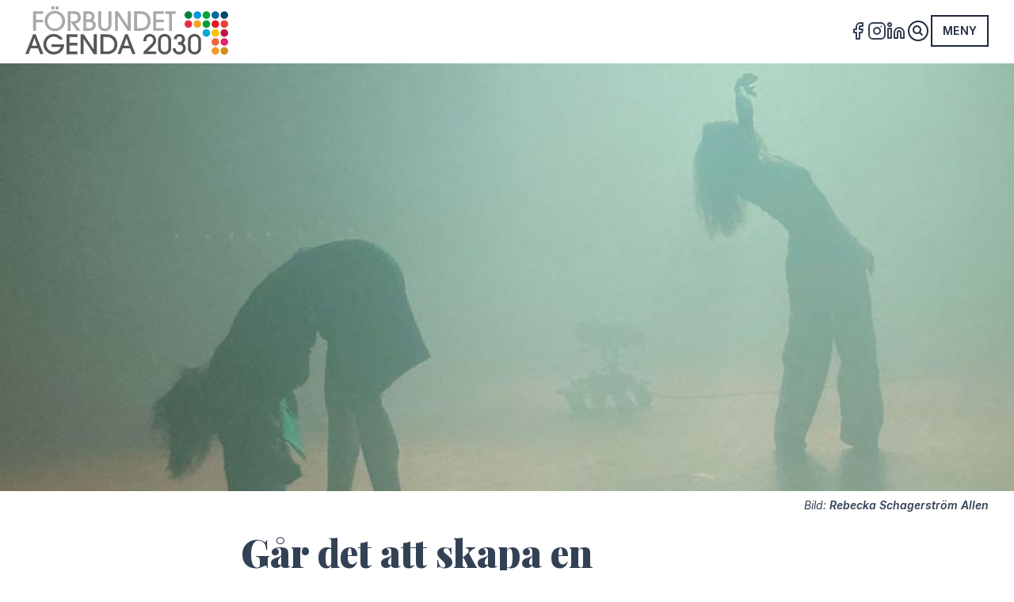

--- FILE ---
content_type: text/html; charset=UTF-8
request_url: https://fa2030.se/artikel/gar-det-att-skapa-en-dansforestallning-av-forskning
body_size: 14552
content:
<!DOCTYPE html>
<html lang="sv-SE" xmlns="http://www.w3.org/1999/xhtml">
    <head>

                    <meta content="IE=edge" http-equiv="X-UA-Compatible">
            <meta charset="utf-8">
            <meta content="width=device-width, initial-scale=1.0" name="viewport">
            <meta name="description"
                  content="Förbundet Agenda 2030s roll är att vara pådrivare, kunskapsspridare och nätverksbyggare för hållbar utveckling. Vi är en regional mötesplats för ett 70-tal medlemmar från både offentlig, privat och ideell sektor i Västmanlands län med omnejd.">
            				
	<title>Går det att skapa en dansföreställning av forskning? - Förbundet Agenda 2030</title>
	<meta name="description" content="" />

	<meta property="fb:app_id" content="">
	<meta property="og:url" content="https://fa2030.se/artikel/gar-det-att-skapa-en-dansforestallning-av-forskning" />
	<meta property="og:type" content="website" />
	<meta property="og:title" content="Går det att skapa en dansföreställning av forskning? - Förbundet Agenda 2030" />
	<meta property="og:image" content="https://fa2030.se/assets/bilder/_1200x630_crop_center-center_none/RETROGRAD1_Foto_RebeccaSchagerstromAllen1.jpg" />
	<meta property="og:image:width" content="1200" />
	<meta property="og:image:height" content="630" />
	<meta property="og:description" content="" />
	<meta property="og:site_name" content="Förbundet Agenda 2030" />
	<meta property="og:locale" content="sv_SE" />
	<meta property="og:locale:alternate" content="sv_SE" />
	
	<meta name="twitter:card" content="summary_large_image" />
	<meta name="twitter:site" content="" />
	<meta name="twitter:url" content="https://fa2030.se/artikel/gar-det-att-skapa-en-dansforestallning-av-forskning" />
	<meta name="twitter:title" content="Går det att skapa en dansföreställning av forskning? - Förbundet Agenda 2030" />
	<meta name="twitter:description" content="" />
	<meta name="twitter:image" content="https://fa2030.se/assets/bilder/_1200x600_crop_center-center_none/RETROGRAD1_Foto_RebeccaSchagerstromAllen1.jpg" />

	
	<link rel="home" href="https://fa2030.se/" />
	<link rel="canonical" href="https://fa2030.se/artikel/gar-det-att-skapa-en-dansforestallning-av-forskning">

            
                                    <link rel="apple-touch-icon" sizes="144x144" href="/apple-touch-icon.png">
            <link rel="icon" type="image/png" sizes="32x32" href="/favicon-32x32.png">
            <link rel="icon" type="image/png" sizes="16x16" href="/favicon-16x16.png">
            <link rel="manifest" href="/site.webmanifest">
            <link rel="mask-icon" href="/safari-pinned-tab.svg" color="#5bbad5">
            <meta name="msapplication-TileColor" content="#da532c">
            <meta name="theme-color" content="#ffffff">
            <!-- Google Tag Manager -->
            <script>
              (function(w, d, s, l, i) {
                w[l] = w[l] || [];
                w[l].push({
                  'gtm.start': new Date().getTime(),
                  event: 'gtm.js'
                });
                var f = d.getElementsByTagName(s)[0],
                  j = d.createElement(s),
                  dl = l != 'dataLayer' ? '&l=' + l : '';
                j.async = true;
                j.src =
                  'https://www.googletagmanager.com/gtm.js?id=' + i + dl;
                f.parentNode.insertBefore(j, f);
              })(window, document, 'script', 'dataLayer', 'GTM-MJRDPZX');
            </script>
            <!-- End Google Tag Manager -->
            <script src="https://code.jquery.com/jquery-3.5.0.slim.min.js"
                    integrity="sha256-MlusDLJIP1GRgLrOflUQtshyP0TwT/RHXsI1wWGnQhs="
                    crossorigin="anonymous"></script>
            <script defer
                    src="https://cdn.jsdelivr.net/npm/@alpinejs/collapse@3.14.8/dist/cdn.min.js"></script>
            <script defer
                    src="https://cdn.jsdelivr.net/npm/alpinejs@3.14.8/dist/cdn.min.js"></script>
            <meta property="fb:app_id" content="182205709678031">
            <meta property="fb:admins" content="10155387208710480" />
            <meta name="facebook-domain-verification"
                  content="77hyi7081b719bjwirvdii8jc73zrg" />
        
        <script type="speculationrules">
          {
            "prerender": [{
              "where": {
                "href_matches": "/*"
              },
              "eagerness": "moderate"
            }],
            "prefetch": [{
              "where": {
                "href_matches": "/*"
              },
              "eagerness": "moderate"
            }]
          }
        </script>
        <script>
          if (!HTMLScriptElement.supports || !HTMLScriptElement.supports('speculationrules')) {
            const preloadedUrls = {};

            function pointerenterHandler() {
              if (!preloadedUrls[this.href]) {
                preloadedUrls[this.href] = true;

                const prefetcher = document.createElement('link');

                prefetcher.as = prefetcher.relList.supports('prefetch') ? 'document' : 'fetch';
                prefetcher.rel = prefetcher.relList.supports('prefetch') ? 'prefetch' : 'preload';
                prefetcher.href = this.href;

                document.head.appendChild(prefetcher);
              }
            }

            document.querySelectorAll('a[href^="/"]').forEach(item => {
              item.addEventListener('pointerenter', pointerenterHandler);
            });
          }
        </script>
    <link href="/dist/css/style.css?v=1755520669" rel="stylesheet">
<style>                [x-cloak] { display: none; }
            </style></head>
    <body x-data="{ alpineLoad: true, toggleMenu: false, openFilter: false, toggleSearch: false }"
          @custom-event="openFilter = $event.detail.preventBodyScroll, console.log('Prevent body scroll: ', $event.detail.preventBodyScroll)"
          x-on:keydown.escape="toggleMenu = false; toggleSearch = false"
          :class="{ 'overflow-y-clip': toggleMenu || openFilter }"
          class="flex flex-col min-h-screen overflow-x-hidden font-sans antialiased leading-normal bg-white text-slate-800">
        <!-- Google Tag Manager (noscript) -->
        <noscript><iframe src="https://www.googletagmanager.com/ns.html?id=GTM-MJRDPZX"
        height="0"
        width="0"
        style="display:none;
               visibility:hidden"></iframe></noscript>
        <!-- End Google Tag Manager (noscript) -->
        <div id="fb-root">
        </div>
        <script async
                defer
                crossorigin="anonymous"
                src="https://connect.facebook.net/sv_SE/sdk.js#xfbml=1&version=v7.0&appId=182205709678031&autoLogAppEvents=1"></script>

        
  <header id="header"
        class="fixed top-0 left-0 z-40 w-screen px-4 bg-white lg:z-50 md:px-8">
  <div x-ref="header"
       class="flex items-center w-full gap-2 mx-auto max-w-7xl md:gap-4">

    <a class="z-10 py-2 shrink-0" href="https://fa2030.se/">
  <svg id="headerLogo"
       xmlns="http://www.w3.org/2000/svg"
       viewbox="0 0 694.2 166"
       class="duration-150 transition-width text-slate-800">
    <path fill="#00476a" d="M668.2 30c0 7.2 5.8 13 13 13s13-5.8 13-13-5.8-13-13-13c-7.2.1-13 5.9-13 13" clip-path="url(#SVGID_2_)" />
    <path fill="#0069a0" d="M637.5 30c0 7.2 5.8 13 13 13s13-5.8 13-13-5.8-13-13-13c-7.2.1-13 5.9-13 13" clip-path="url(#SVGID_2_)" />
    <path fill="#02a538" d="M606.7 30c0 7.2 5.8 13 13 13s13-5.8 13-13-5.8-13-13-13c-7.2.1-13 5.9-13 13" clip-path="url(#SVGID_2_)" />
    <path fill="#0097db" d="M576 30c0 7.2 5.8 13 13 13s13-5.8 13-13-5.8-13-13-13c-7.2.1-13 5.9-13 13" clip-path="url(#SVGID_2_)" />
    <path fill="#00803e" d="M545.2 30c0 7.2 5.8 13 13 13s13-5.8 13-13-5.8-13-13-13c-7.2.1-13 5.9-13 13" clip-path="url(#SVGID_2_)" />
    <path fill="#e84238" d="M668.2 60.8c0 7.2 5.8 13 13 13s13-5.8 13-13-5.8-13-13-13-13 5.8-13 13" clip-path="url(#SVGID_2_)" />
    <path fill="#e4172b" d="M637.5 60.8c0 7.2 5.8 13 13 13s13-5.8 13-13-5.8-13-13-13-13 5.8-13 13" clip-path="url(#SVGID_2_)" />
    <path fill="#00a03b" d="M606.7 60.8c0 7.2 5.8 13 13 13s13-5.8 13-13-5.8-13-13-13-13 5.8-13 13" clip-path="url(#SVGID_2_)" />
    <path fill="#f0a829" d="M576 60.8c0 7.2 5.8 13 13 13s13-5.8 13-13-5.8-13-13-13-13 5.8-13 13" clip-path="url(#SVGID_2_)" />
    <path fill="#e72e43" d="M545.2 60.8c0 7.2 5.8 13 13 13s13-5.8 13-13-5.8-13-13-13-13 5.8-13 13" clip-path="url(#SVGID_2_)" />
    <path fill="#be1542" d="M668.2 91.6c0 7.2 5.8 13 13 13s13-5.8 13-13-5.8-13-13-13-13 5.8-13 13" clip-path="url(#SVGID_2_)" />
    <path fill="#fcbf00" d="M637.5 91.6c0 7.2 5.8 13 13 13s13-5.8 13-13-5.8-13-13-13-13 5.8-13 13" clip-path="url(#SVGID_2_)" />
    <path fill="#00aad2" d="M606.7 91.6c0 7.2 5.8 13 13 13s13-5.8 13-13-5.8-13-13-13-13 5.8-13 13" clip-path="url(#SVGID_2_)" />
    <path fill="#e7256b" d="M668.2 122.3c0 7.2 5.8 13 13 13s13-5.8 13-13-5.8-13-13-13-13 5.8-13 13" clip-path="url(#SVGID_2_)" />
    <path fill="#ec6636" d="M637.5 122.3c0 7.2 5.8 13 13 13s13-5.8 13-13-5.8-13-13-13-13 5.8-13 13" clip-path="url(#SVGID_2_)" />
    <path fill="#d18d1d" d="M668.2 153.1c0 7.2 5.8 13 13 13s13-5.8 13-13-5.8-13-13-13-13 5.8-13 13" clip-path="url(#SVGID_2_)" />
    <path fill="#f4982a" d="M637.5 153.1c0 7.2 5.8 13 13 13s13-5.8 13-13-5.8-13-13-13-13 5.8-13 13" clip-path="url(#SVGID_2_)" />
    <path id="logoForbundet" fill="#a8a8a7" d="M26.5 84.1V16.7h34v9H36.3V46h24.2v9H36.3v29.1h-9.8zm74.5 1.3c-20.1 0-35-16.5-35-34.9 0-18.3 14.5-34.9 35-34.9 20 0 35 15.9 35 35.1.1 18.3-15 34.7-35 34.7zm0-60.9c-17.4 0-25.2 15.2-25.2 25.9 0 11 7.9 25.9 25.2 25.9 17.4 0 25.2-15.1 25.2-25.7 0-11.8-8.4-26.1-25.2-26.1zM98.8 0v11.1h-9.5V0h9.5zm14.1 0v11.1h-9.5V0h9.5zm64 84.1l-22.2-31.2h-.2v31.2h-9.8V16.7h20.8c9.5 0 14.4 2.3 17.9 5.6 4.3 4.1 6.2 10.3 6.2 15.9 0 17.8-14.9 20.7-19.3 20.7L189.1 84h-12.2zm-22.3-32.6h6.7c4 0 18.6-.2 18.6-13.2 0-5.6-3.8-12.6-14.9-12.6h-10.4v25.8zm43.9-34.8H216c19 0 21 13.9 21 18.7 0 7.5-3.7 10.7-6 12.7 2.8 1.6 10 5.9 10 16.4 0 6.9-3.8 19.6-22.4 19.6h-20.1V16.7zm9.8 28.1h8c9.2 0 10.8-5.6 10.8-9.5 0-9.6-9.2-9.6-11.4-9.6h-7.5v19.1zm0 30.3H219c9.9 0 12.2-7.1 12.2-10.6 0-2.5-1-4.8-2.4-6.6-3-4-7.6-4.1-11-4.1h-9.5v21.3zm86.3-12.8c0 7.6-2.5 13.2-6.8 17.3-4.2 3.5-9.6 5.7-15.7 5.7-6.2 0-11.6-2.3-15.7-5.7-4.3-4.1-6.8-9.6-6.8-17.3V16.7h9.8V62c0 12.5 9.1 14.3 12.7 14.3s12.7-1.8 12.7-14.3V16.7h9.8v45.6zm55.7 21.8L317 32h-.2v52.1H307V16.7h10.7L350.5 68h.2V16.7h9.8V84h-10.2zm22.3-67.4h21.8c14 0 22.4 5.4 27.5 12.4 4.8 6.7 6.9 14.9 6.9 21.5 0 9.1-3.5 18.8-8.5 23.8-7.7 7.6-16.8 9.7-26.3 9.7h-21.5V16.7zm9.8 58.4h11.7c11.8 0 24.8-5.9 24.8-24.5 0-10.2-6.3-24.8-24.7-24.8h-11.9v49.3zm55.5 9V16.7h36.3v9h-26.5v19.8h26.5v9h-26.5V75h26.5v9h-36.3zm54 0V25.8H479v-9h35.7v9h-12.9v58.3h-9.9z" />
    <path id="logoAgenda" fill="#575756" d="M51.1 164.2l-7.7-20.1h-25l-7.7 20.1H0l26.4-68.1h9.1L62 164.2H51.1zM40 135.1l-8.8-26H31l-8.9 26H40zm76.4-21.8c-2.9-3.1-8.7-9.3-19-9.3-14.5 0-25.8 12.1-25.8 26.4 0 15 12.7 26 25.9 26 2 0 17.3-.2 24-16.9H89.1v-9.1h44c-.4 22.8-19 35.1-35.9 35.1-20.3 0-35.6-16.1-35.6-35.1 0-19.6 15.5-35.5 35.5-35.5 11.8 0 24.4 6.2 31.2 18.4h-11.9zm24.5 50.9v-68h37.5v9.1H151v20.1h27.4v9.1H151v20.7h27.4v9.1h-37.5zm93 0l-34.4-52.6h-.2v52.6h-10.2v-68h11.1L234 148h.2V96.2h10.2v68.1h-10.5zm23-68h22.6c14.5 0 23.1 5.4 28.4 12.5 5 6.8 7.1 15.1 7.1 21.7 0 9.2-3.6 19-8.7 24-8 7.7-17.4 9.8-27.2 9.8h-22.2v-68zm10.2 58.9h12.1c12.2 0 25.7-6 25.7-24.7 0-10.3-6.5-25.1-25.5-25.1h-12.3v49.8zm99.2 9.1l-7.7-20.1h-25l-7.7 20.1h-10.7l26.4-68.1h9.1l26.4 68.1h-10.8zm-11.2-29.1l-8.8-26h-.2l-8.9 26h17.9zm49.3 29.1v-8l27.4-27.2c3.4-3.3 6.3-7.1 6.3-12.4 0-6.3-4.2-13-11.8-13-5.4 0-12.4 3.8-12.4 14.2v1.7H404c-.2-20.1 14.6-24.7 21.8-24.7 13.3 0 22 10.7 22 22 0 9-4.9 14.4-9.7 19.2l-19.4 19.4h29.1v8.7h-43.4zm94.9-21.9c0 5.2-.6 10.2-5.1 15.4-3.2 3.5-8.9 7.8-17.6 7.8-8.8 0-14.6-4.7-17.6-8.3-4.8-5.7-4.8-12.1-4.8-15.6v-23.7c0-17.3 13.9-23.1 22.8-23.1 10.3 0 22.3 7.6 22.3 22.4v25.1zm-9.8-25.1c0-12-8.9-13.7-12.6-13.7-4.9 0-12.9 2.8-12.9 13.7v25.1c0 14.1 11.3 14.4 13 14.4 3.9 0 7.1-1.7 9.4-4.3 3.1-3.5 3.1-6.6 3.1-10.1v-25.1zm24.6 27c.6 12 11.1 12.6 13 12.6 7.9 0 12.5-6.7 12.5-12.5 0-7.5-6.1-12.2-13-12.2H523v-9.6h3.4c10.2 0 10.2-9.1 10.2-9.5 0-5-3.8-9.4-9.3-9.4-1.9 0-8.3.5-9.3 9.6h-9.8c.9-15.5 14.4-18.3 19.4-18.3 11 0 18.8 8 18.8 18.9 0 7.4-3.2 10.4-6.4 13.2 8 5 9.4 12.7 9.4 16.9 0 13.7-10.4 21.6-22.6 21.6-11.8 0-22.4-8.8-22.5-21.3h9.8zm87.5-1.9c0 5.2-.6 10.2-5.1 15.4-3.2 3.5-8.9 7.8-17.6 7.8-8.8 0-14.6-4.7-17.6-8.3-4.8-5.7-4.8-12.1-4.8-15.6v-23.7c0-17.3 13.9-23.1 22.8-23.1 10.3 0 22.3 7.6 22.3 22.4v25.1zm-9.8-25.1c0-12-8.9-13.7-12.6-13.7-4.9 0-12.9 2.8-12.9 13.7v25.1c0 14.1 11.3 14.4 13 14.4 3.9 0 7.1-1.7 9.4-4.3 3.1-3.5 3.1-6.6 3.1-10.1v-25.1z" />
  </svg>
</a>

    <div class="grow">
    </div>
    <div class="hidden sm:block">

      <ul class="flex items-center gap-4 empty:hidden">

  
    <li class="text-sm font-bold tracking-wide uppercase text-slate-700 ">
      <a href="https://www.facebook.com/forbundetagenda2030/"
         target="_blank"
         rel="noreferrer noopener"
         class="flex items-center selection">
          <svg width="24" height="24" xmlns="http://www.w3.org/2000/svg" viewBox="0 0 24 24" fill="none" stroke="currentColor" stroke-width="2" stroke-linecap="round" stroke-linejoin="round">
  <path d="M18 2h-3a5 5 0 0 0-5 5v3H7v4h3v8h4v-8h3l1-4h-4V7a1 1 0 0 1 1-1h3z"></path>
</svg>

        <span class="sr-only">
          Facebook
        </span>
      </a>
    </li>

  
    <li class="text-sm font-bold tracking-wide uppercase text-slate-700 ">
      <a href="https://www.instagram.com/forbundetagenda2030/"
         target="_blank"
         rel="noreferrer noopener"
         class="flex items-center selection">
          <svg width="24" height="24" xmlns="http://www.w3.org/2000/svg" viewBox="0 0 24 24" fill="none" stroke="currentColor" stroke-width="2" stroke-linecap="round" stroke-linejoin="round">
  <rect x="2" y="2" width="20" height="20" rx="5" ry="5"></rect>
  <path d="M16 11.37A4 4 0 1 1 12.63 8 4 4 0 0 1 16 11.37z"></path>
  <line x1="17.5" y1="6.5" x2="17.5" y2="6.5"></line>
</svg>

        <span class="sr-only">
          Instagram
        </span>
      </a>
    </li>

  
    <li class="text-sm font-bold tracking-wide uppercase text-slate-700 ">
      <a href="https://www.linkedin.com/company/förbundet-aganda-2030/"
         target="_blank"
         rel="noreferrer noopener"
         class="flex items-center selection">
          <svg width="24" height="24" xmlns="http://www.w3.org/2000/svg" viewBox="0 0 24 24" fill="none" stroke="currentColor" stroke-width="2" stroke-linecap="round" stroke-linejoin="round">
  <path d="M16 8a6 6 0 0 1 6 6v7h-4v-7a2 2 0 0 0-2-2 2 2 0 0 0-2 2v7h-4v-7a6 6 0 0 1 6-6z"></path>
  <rect x="2" y="9" width="4" height="12"></rect>
  <circle cx="4" cy="4" r="2"></circle>
</svg>

        <span class="sr-only">
          LinkedIn
        </span>
      </a>
    </li>

  
</ul>

    </div>

    <button @click="toggleSearch = !toggleSearch"
        title="Sök"
        id="toggleSearch"
        class="z-20 ml-auto shrink-0">
  <svg xmlns="http://www.w3.org/2000/svg"
       fill="none"
       viewBox="0 0 24 24"
       stroke-width="1.5"
       stroke="currentColor"
       class="w-8 h-8">
    <path stroke-linecap="round" stroke-linejoin="round" d="M15.75 15.75l-2.489-2.489m0 0a3.375 3.375 0 10-4.773-4.773 3.375 3.375 0 004.774 4.774zM21 12a9 9 0 11-18 0 9 9 0 0118 0z" />
  </svg>
</button>
    <button @click="toggleMenu = !toggleMenu"
        title="Meny"
        id="toggleMenu"
        class="z-20 grid grid-cols-1 grid-rows-1 p-2 text-sm font-semibold tracking-wide uppercase border-2 border-current selection">
  <span class="col-start-1 row-start-1 transition-opacity duration-150 ease-easeOutQuint"
        :class="{'opacity-0': toggleMenu}">
    Meny
  </span>
  <span class="col-start-1 row-start-1 transition-opacity duration-150 ease-easeOutQuint"
        x-cloak
        :class="{'opacity-0': !toggleMenu}">
    Stäng
  </span>
</button>
    <nav x-cloak
     id="top-nav"
     @click.self="toggleMenu ? toggleMenu = false : null"
     :style="{'padding-top': $refs.header.offsetHeight + 'px'};"
     :class="{ 'opacity-0 pointer-events-none': !toggleMenu }"
     class="fixed inset-0 z-50 w-screen h-screen p-2 overflow-auto transition-opacity duration-300 ease-easeOutQuint bg-black/30 md:p-8 backdrop-blur will-change-auto">
    <div :class="{ 'translate-y-10': !toggleMenu }"
         class="relative grid w-full gap-px mx-auto transition duration-300 shadow-xl max-w-[1920px] ease-easeOutQuint md:grid-cols-2 xl:grid-cols-4 bg-slate-400 will-change-transform">
        <button @click="toggleMenu = false"
                class="absolute top-0 right-0 grid w-8 h-8 text-2xl place-content-center">
            &times;
        </button>
        <section class="flex flex-col gap-px">
            <header class="p-4 bg-white md:p-8">
                <span class="font-serif text-lg font-black leading-tight md:text-2xl xl:text-3xl">
                    Meny
                </span>
            </header>
            <nav class="p-4 bg-white grow md:px-8">
                <ul class="flex flex-col gap-2">

                    
                        <li>
                            <a href="https://fa2030.se/"
                               class="flex items-center gap-4 px-4 py-2 -mx-4 text-slate-800 hover:text-slate-900 hover:bg-slate-100">
                                                                <span class="font-medium md:text-lg grow">
                                    Start
                                </span>
                                <svg data-slot="icon"
                                     class="w-6 h-6 md:w-7 md:h-7 shrink-0"
                                     fill="none"
                                     stroke-width="1.5"
                                     stroke="currentColor"
                                     viewBox="0 0 24 24"
                                     xmlns="http://www.w3.org/2000/svg"
                                     aria-hidden="true">
                                    <path stroke-linecap="round" stroke-linejoin="round" d="m8.25 4.5 7.5 7.5-7.5 7.5">
                                    </path>
                                </svg>
                            </a>
                        </li>

                    
                        <li>
                            <a href="https://fa2030.se/projekt"
                               class="flex items-center gap-4 px-4 py-2 -mx-4 text-slate-800 hover:text-slate-900 hover:bg-slate-100">
                                                                <span class="font-medium md:text-lg grow">
                                    Projekt
                                </span>
                                <svg data-slot="icon"
                                     class="w-6 h-6 md:w-7 md:h-7 shrink-0"
                                     fill="none"
                                     stroke-width="1.5"
                                     stroke="currentColor"
                                     viewBox="0 0 24 24"
                                     xmlns="http://www.w3.org/2000/svg"
                                     aria-hidden="true">
                                    <path stroke-linecap="round" stroke-linejoin="round" d="m8.25 4.5 7.5 7.5-7.5 7.5">
                                    </path>
                                </svg>
                            </a>
                        </li>

                    
                        <li>
                            <a href="https://fa2030.se/medlemskap"
                               class="flex items-center gap-4 px-4 py-2 -mx-4 text-slate-800 hover:text-slate-900 hover:bg-slate-100">
                                                                <span class="font-medium md:text-lg grow">
                                    Medlemskap
                                </span>
                                <svg data-slot="icon"
                                     class="w-6 h-6 md:w-7 md:h-7 shrink-0"
                                     fill="none"
                                     stroke-width="1.5"
                                     stroke="currentColor"
                                     viewBox="0 0 24 24"
                                     xmlns="http://www.w3.org/2000/svg"
                                     aria-hidden="true">
                                    <path stroke-linecap="round" stroke-linejoin="round" d="m8.25 4.5 7.5 7.5-7.5 7.5">
                                    </path>
                                </svg>
                            </a>
                        </li>

                    
                        <li>
                            <a href="https://fa2030.se/medlemmar"
                               class="flex items-center gap-4 px-4 py-2 -mx-4 text-slate-800 hover:text-slate-900 hover:bg-slate-100">
                                                                <span class="font-medium md:text-lg grow">
                                    Medlemmar
                                </span>
                                <svg data-slot="icon"
                                     class="w-6 h-6 md:w-7 md:h-7 shrink-0"
                                     fill="none"
                                     stroke-width="1.5"
                                     stroke="currentColor"
                                     viewBox="0 0 24 24"
                                     xmlns="http://www.w3.org/2000/svg"
                                     aria-hidden="true">
                                    <path stroke-linecap="round" stroke-linejoin="round" d="m8.25 4.5 7.5 7.5-7.5 7.5">
                                    </path>
                                </svg>
                            </a>
                        </li>

                    
                        <li>
                            <a href="https://fa2030.se/nyhetsbrev"
                               class="flex items-center gap-4 px-4 py-2 -mx-4 text-slate-800 hover:text-slate-900 hover:bg-slate-100">
                                                                <span class="font-medium md:text-lg grow">
                                    Nyhetsbrev
                                </span>
                                <svg data-slot="icon"
                                     class="w-6 h-6 md:w-7 md:h-7 shrink-0"
                                     fill="none"
                                     stroke-width="1.5"
                                     stroke="currentColor"
                                     viewBox="0 0 24 24"
                                     xmlns="http://www.w3.org/2000/svg"
                                     aria-hidden="true">
                                    <path stroke-linecap="round" stroke-linejoin="round" d="m8.25 4.5 7.5 7.5-7.5 7.5">
                                    </path>
                                </svg>
                            </a>
                        </li>

                    
                        <li>
                            <a href="https://fa2030.se/om-oss"
                               class="flex items-center gap-4 px-4 py-2 -mx-4 text-slate-800 hover:text-slate-900 hover:bg-slate-100">
                                                                <span class="font-medium md:text-lg grow">
                                    Om oss
                                </span>
                                <svg data-slot="icon"
                                     class="w-6 h-6 md:w-7 md:h-7 shrink-0"
                                     fill="none"
                                     stroke-width="1.5"
                                     stroke="currentColor"
                                     viewBox="0 0 24 24"
                                     xmlns="http://www.w3.org/2000/svg"
                                     aria-hidden="true">
                                    <path stroke-linecap="round" stroke-linejoin="round" d="m8.25 4.5 7.5 7.5-7.5 7.5">
                                    </path>
                                </svg>
                            </a>
                        </li>

                    
                        <li>
                            <a href="https://fa2030.se/ungdom"
                               class="flex items-center gap-4 px-4 py-2 -mx-4 text-slate-800 hover:text-slate-900 hover:bg-slate-100">
                                                                <span class="font-medium md:text-lg grow">
                                    Ungdomsrådet
                                </span>
                                <svg data-slot="icon"
                                     class="w-6 h-6 md:w-7 md:h-7 shrink-0"
                                     fill="none"
                                     stroke-width="1.5"
                                     stroke="currentColor"
                                     viewBox="0 0 24 24"
                                     xmlns="http://www.w3.org/2000/svg"
                                     aria-hidden="true">
                                    <path stroke-linecap="round" stroke-linejoin="round" d="m8.25 4.5 7.5 7.5-7.5 7.5">
                                    </path>
                                </svg>
                            </a>
                        </li>

                    
                        <li>
                            <a href="https://fa2030.se/kontakt"
                               class="flex items-center gap-4 px-4 py-2 -mx-4 text-slate-800 hover:text-slate-900 hover:bg-slate-100">
                                                                <span class="font-medium md:text-lg grow">
                                    Kontakt
                                </span>
                                <svg data-slot="icon"
                                     class="w-6 h-6 md:w-7 md:h-7 shrink-0"
                                     fill="none"
                                     stroke-width="1.5"
                                     stroke="currentColor"
                                     viewBox="0 0 24 24"
                                     xmlns="http://www.w3.org/2000/svg"
                                     aria-hidden="true">
                                    <path stroke-linecap="round" stroke-linejoin="round" d="m8.25 4.5 7.5 7.5-7.5 7.5">
                                    </path>
                                </svg>
                            </a>
                        </li>

                    
                </ul>
            </nav>
            <div class="p-4 bg-white md:p-8">

                <ul class="flex items-center gap-4 empty:hidden">

  
    <li class="text-sm font-bold tracking-wide uppercase text-slate-700 ">
      <a href="https://www.facebook.com/forbundetagenda2030/"
         target="_blank"
         rel="noreferrer noopener"
         class="flex items-center selection">
          <svg width="24" height="24" xmlns="http://www.w3.org/2000/svg" viewBox="0 0 24 24" fill="none" stroke="currentColor" stroke-width="2" stroke-linecap="round" stroke-linejoin="round">
  <path d="M18 2h-3a5 5 0 0 0-5 5v3H7v4h3v8h4v-8h3l1-4h-4V7a1 1 0 0 1 1-1h3z"></path>
</svg>

        <span class="sr-only">
          Facebook
        </span>
      </a>
    </li>

  
    <li class="text-sm font-bold tracking-wide uppercase text-slate-700 ">
      <a href="https://www.instagram.com/forbundetagenda2030/"
         target="_blank"
         rel="noreferrer noopener"
         class="flex items-center selection">
          <svg width="24" height="24" xmlns="http://www.w3.org/2000/svg" viewBox="0 0 24 24" fill="none" stroke="currentColor" stroke-width="2" stroke-linecap="round" stroke-linejoin="round">
  <rect x="2" y="2" width="20" height="20" rx="5" ry="5"></rect>
  <path d="M16 11.37A4 4 0 1 1 12.63 8 4 4 0 0 1 16 11.37z"></path>
  <line x1="17.5" y1="6.5" x2="17.5" y2="6.5"></line>
</svg>

        <span class="sr-only">
          Instagram
        </span>
      </a>
    </li>

  
    <li class="text-sm font-bold tracking-wide uppercase text-slate-700 ">
      <a href="https://www.linkedin.com/company/förbundet-aganda-2030/"
         target="_blank"
         rel="noreferrer noopener"
         class="flex items-center selection">
          <svg width="24" height="24" xmlns="http://www.w3.org/2000/svg" viewBox="0 0 24 24" fill="none" stroke="currentColor" stroke-width="2" stroke-linecap="round" stroke-linejoin="round">
  <path d="M16 8a6 6 0 0 1 6 6v7h-4v-7a2 2 0 0 0-2-2 2 2 0 0 0-2 2v7h-4v-7a6 6 0 0 1 6-6z"></path>
  <rect x="2" y="9" width="4" height="12"></rect>
  <circle cx="4" cy="4" r="2"></circle>
</svg>

        <span class="sr-only">
          LinkedIn
        </span>
      </a>
    </li>

  
</ul>

            </div>

                            <footer class="p-4 bg-white md:p-8">
                    <nav class="flex flex-wrap gap-2">

                        
                            <a href="https://arkiv.fa21.se/" class="button secondary whitespace-nowrap">
                                <span>
                                    FA21 Arkiv
                                </span>
                                <svg data-slot="icon"
                                     class="w-4 h-4 md:w-5 md:h-5 shrink-0"
                                     fill="none"
                                     stroke-width="1.5"
                                     stroke="currentColor"
                                     viewBox="0 0 24 24"
                                     xmlns="http://www.w3.org/2000/svg"
                                     aria-hidden="true">
                                    <path stroke-linecap="round" stroke-linejoin="round" d="m8.25 4.5 7.5 7.5-7.5 7.5">
                                    </path>
                                </svg>
                            </a>

                        
                            <a href="https://fa2030.se/grona-draken" class="button secondary whitespace-nowrap">
                                <span>
                                    Gröna Draken
                                </span>
                                <svg data-slot="icon"
                                     class="w-4 h-4 md:w-5 md:h-5 shrink-0"
                                     fill="none"
                                     stroke-width="1.5"
                                     stroke="currentColor"
                                     viewBox="0 0 24 24"
                                     xmlns="http://www.w3.org/2000/svg"
                                     aria-hidden="true">
                                    <path stroke-linecap="round" stroke-linejoin="round" d="m8.25 4.5 7.5 7.5-7.5 7.5">
                                    </path>
                                </svg>
                            </a>

                        
                    </nav>
                </footer>
            
        </section>
        <section class="bg-white md:grid">

            <section id="calendar"
         class="grid content-start grid-rows-[auto_1fr_auto] row-start-4 gap-8 p-4 md:p-8 -col-end-1 sm:row-start-3 lg:row-start-1 bg-slate-800">
    <h3 class="small-heading text-slate-200">
        Kalendarium
    </h3>

            <p class="text-slate-200">
            Inga kommande evenemang.
        </p>
    
</section>

        </section>
        <section class="grid content-start items-start gap-4 md:gap-8 p-4 md:p-8 bg-white md:col-span-2 xl:col-span-2 grid-rows-[auto_1fr_auto]">
            <header>
                <span class="small-heading">Projekt</span>
            </header>
            <ul class="grid grid-cols-2 gap-4 md:gap-8 auto-rows-fr">

                
                    <li class="relative grid grid-cols-1 grid-rows-1 selection last:odd:col-span-full max-h-[25vh]">
                        
                      
  
    
                    
  
    
                    
  
    
    
  
    
    
  
    
    
  
        
  
                        
  
                        
  
                            
  
    <img src="/assets/bilder/_1152x576_crop_center-center_80_none/REPRIS-1-Fotograf-Jonas-Bilberg.jpg" srcset="/assets/bilder/_340x170_crop_center-center_80_none/REPRIS-1-Fotograf-Jonas-Bilberg.jpg 340w, /assets/bilder/_768x384_crop_center-center_80_none/REPRIS-1-Fotograf-Jonas-Bilberg.jpg 768w" sizes="(min-width: 768px) 768px, (min-width: 340px) 340px, 100vw" width="7294" height="4863" alt="REPRIS 1 Fotograf Jonas Bilberg" class="lazyload transform-gpu transition-all duration-[500ms]  col-start-1 row-start-1 w-full h-full object-cover object-center aspect-ratio-16/9"  loading="lazy">

                            <a href="https://fa2030.se/projekt/repris"
                           class="relative grid col-start-1 row-start-1 place-content-center">
                            <h3 class="font-serif text-xl font-black leading-tight md:text-3xl text-slate-200">REPRIS</h3>
                        </a>
                    </li>

                
                    <li class="relative grid grid-cols-1 grid-rows-1 selection last:odd:col-span-full max-h-[25vh]">
                        
                      
  
    
                    
  
    
                    
  
    
    
  
    
    
  
    
    
  
        
  
                        
  
                        
  
                            
  
    <img src="/assets/bilder/_1152x576_crop_center-center_80_none/Namnlos.jpg" srcset="/assets/bilder/_340x170_crop_center-center_80_none/Namnlos.jpg 340w, /assets/bilder/_768x384_crop_center-center_80_none/Namnlos.jpg 768w" sizes="(min-width: 768px) 768px, (min-width: 340px) 340px, 100vw" width="4008" height="2337" alt="Forward 2030" class="lazyload transform-gpu transition-all duration-[500ms]  col-start-1 row-start-1 w-full h-full object-cover object-center aspect-ratio-16/9"  loading="lazy">

                            <a href="https://fa2030.se/projekt/forward-2030"
                           class="relative grid col-start-1 row-start-1 place-content-center">
                            <h3 class="font-serif text-xl font-black leading-tight md:text-3xl text-slate-200">Forward 2030</h3>
                        </a>
                    </li>

                
            </ul>
            <footer>
                <a href="https://fa2030.se/projekt"
                   class="justify-self-center button primary">
                    <span>
                        Alla projekt
                    </span>
                    <span>->
                    </span>
                </a>
            </footer>
        </section>
        <section class="grid gap-4 p-4 bg-white md:p-8 col-span-full md:gap-8">
            <header>
                <span class="small-heading">Globala Mål</span>
            </header>
            <ul class="flex flex-wrap items-start justify-start gap-2">

                
                    <li class="flex w-full px-1 sm:w-auto max-w-24">
                        <a href="/?globala-mal=ingen-fattigdom"
                           class="inline-flex relative w-full px-3 py-2 text-left bg-g1-500 selection">
                            <span class="relative mr-2 -mt-1 font-serif text-lg font-black leading-tight text-white">
                                1.
                            </span>
                            <h3 class="relative font-serif text-base font-semibold leading-tight text-white">
                                Ingen fattigdom
                            </h3>
                        </a>
                    </li>

                
                    <li class="flex w-full px-1 sm:w-auto max-w-24">
                        <a href="/?globala-mal=ingen-hunger"
                           class="inline-flex relative w-full px-3 py-2 text-left bg-g2-500 selection">
                            <span class="relative mr-2 -mt-1 font-serif text-lg font-black leading-tight text-white">
                                2.
                            </span>
                            <h3 class="relative font-serif text-base font-semibold leading-tight text-white">
                                Ingen hunger
                            </h3>
                        </a>
                    </li>

                
                    <li class="flex w-full px-1 sm:w-auto max-w-24">
                        <a href="/?globala-mal=god-halsa-och-valbefinnande"
                           class="inline-flex relative w-full px-3 py-2 text-left bg-g3-500 selection">
                            <span class="relative mr-2 -mt-1 font-serif text-lg font-black leading-tight text-white">
                                3.
                            </span>
                            <h3 class="relative font-serif text-base font-semibold leading-tight text-white">
                                God hälsa och välbefinnande
                            </h3>
                        </a>
                    </li>

                
                    <li class="flex w-full px-1 sm:w-auto max-w-24">
                        <a href="/?globala-mal=god-utbildning-for-alla"
                           class="inline-flex relative w-full px-3 py-2 text-left bg-g4-500 selection">
                            <span class="relative mr-2 -mt-1 font-serif text-lg font-black leading-tight text-white">
                                4.
                            </span>
                            <h3 class="relative font-serif text-base font-semibold leading-tight text-white">
                                God utbildning för alla
                            </h3>
                        </a>
                    </li>

                
                    <li class="flex w-full px-1 sm:w-auto max-w-24">
                        <a href="/?globala-mal=jamstalldhet"
                           class="inline-flex relative w-full px-3 py-2 text-left bg-g5-500 selection">
                            <span class="relative mr-2 -mt-1 font-serif text-lg font-black leading-tight text-white">
                                5.
                            </span>
                            <h3 class="relative font-serif text-base font-semibold leading-tight text-white">
                                Jämställdhet
                            </h3>
                        </a>
                    </li>

                
                    <li class="flex w-full px-1 sm:w-auto max-w-24">
                        <a href="/?globala-mal=rent-vatten-och-sanitet-for-alla"
                           class="inline-flex relative w-full px-3 py-2 text-left bg-g6-500 selection">
                            <span class="relative mr-2 -mt-1 font-serif text-lg font-black leading-tight text-white">
                                6.
                            </span>
                            <h3 class="relative font-serif text-base font-semibold leading-tight text-white">
                                Rent vatten och sanitet för alla
                            </h3>
                        </a>
                    </li>

                
                    <li class="flex w-full px-1 sm:w-auto max-w-24">
                        <a href="/?globala-mal=hallbar-energi-for-alla"
                           class="inline-flex relative w-full px-3 py-2 text-left bg-g7-500 selection">
                            <span class="relative mr-2 -mt-1 font-serif text-lg font-black leading-tight text-white">
                                7.
                            </span>
                            <h3 class="relative font-serif text-base font-semibold leading-tight text-white">
                                Hållbar energi för alla
                            </h3>
                        </a>
                    </li>

                
                    <li class="flex w-full px-1 sm:w-auto max-w-24">
                        <a href="/?globala-mal=anstandiga-arbetsvillkor-och-ekonomisk-tillvaxt"
                           class="inline-flex relative w-full px-3 py-2 text-left bg-g8-500 selection">
                            <span class="relative mr-2 -mt-1 font-serif text-lg font-black leading-tight text-white">
                                8.
                            </span>
                            <h3 class="relative font-serif text-base font-semibold leading-tight text-white">
                                Anständiga arbetsvillkor och ekonomisk tillväxt
                            </h3>
                        </a>
                    </li>

                
                    <li class="flex w-full px-1 sm:w-auto max-w-24">
                        <a href="/?globala-mal=hallbar-industri-innovationer-och-infrastruktur"
                           class="inline-flex relative w-full px-3 py-2 text-left bg-g9-500 selection">
                            <span class="relative mr-2 -mt-1 font-serif text-lg font-black leading-tight text-white">
                                9.
                            </span>
                            <h3 class="relative font-serif text-base font-semibold leading-tight text-white">
                                Hållbar industri, innovationer och infrastruktur
                            </h3>
                        </a>
                    </li>

                
                    <li class="flex w-full px-1 sm:w-auto max-w-24">
                        <a href="/?globala-mal=minskad-ojamlikhet"
                           class="inline-flex relative w-full px-3 py-2 text-left bg-g10-500 selection">
                            <span class="relative mr-2 -mt-1 font-serif text-lg font-black leading-tight text-white">
                                10.
                            </span>
                            <h3 class="relative font-serif text-base font-semibold leading-tight text-white">
                                Minskad ojämlikhet
                            </h3>
                        </a>
                    </li>

                
                    <li class="flex w-full px-1 sm:w-auto max-w-24">
                        <a href="/?globala-mal=hallbara-stader-och-samhallen"
                           class="inline-flex relative w-full px-3 py-2 text-left bg-g11-500 selection">
                            <span class="relative mr-2 -mt-1 font-serif text-lg font-black leading-tight text-white">
                                11.
                            </span>
                            <h3 class="relative font-serif text-base font-semibold leading-tight text-white">
                                Hållbara städer och samhällen
                            </h3>
                        </a>
                    </li>

                
                    <li class="flex w-full px-1 sm:w-auto max-w-24">
                        <a href="/?globala-mal=hallbar-konsumtion-och-produktion"
                           class="inline-flex relative w-full px-3 py-2 text-left bg-g12-500 selection">
                            <span class="relative mr-2 -mt-1 font-serif text-lg font-black leading-tight text-white">
                                12.
                            </span>
                            <h3 class="relative font-serif text-base font-semibold leading-tight text-white">
                                Hållbar konsumtion och produktion
                            </h3>
                        </a>
                    </li>

                
                    <li class="flex w-full px-1 sm:w-auto max-w-24">
                        <a href="/?globala-mal=bekampa-klimatforandringarna"
                           class="inline-flex relative w-full px-3 py-2 text-left bg-g13-500 selection">
                            <span class="relative mr-2 -mt-1 font-serif text-lg font-black leading-tight text-white">
                                13.
                            </span>
                            <h3 class="relative font-serif text-base font-semibold leading-tight text-white">
                                Bekämpa klimatförändringarna
                            </h3>
                        </a>
                    </li>

                
                    <li class="flex w-full px-1 sm:w-auto max-w-24">
                        <a href="/?globala-mal=hav-och-marina-resurser"
                           class="inline-flex relative w-full px-3 py-2 text-left bg-g14-500 selection">
                            <span class="relative mr-2 -mt-1 font-serif text-lg font-black leading-tight text-white">
                                14.
                            </span>
                            <h3 class="relative font-serif text-base font-semibold leading-tight text-white">
                                Hav och marina resurser
                            </h3>
                        </a>
                    </li>

                
                    <li class="flex w-full px-1 sm:w-auto max-w-24">
                        <a href="/?globala-mal=ekossytem-och-biologisk-mangfald"
                           class="inline-flex relative w-full px-3 py-2 text-left bg-g15-500 selection">
                            <span class="relative mr-2 -mt-1 font-serif text-lg font-black leading-tight text-white">
                                15.
                            </span>
                            <h3 class="relative font-serif text-base font-semibold leading-tight text-white">
                                Ekosystem och biologisk mångfald
                            </h3>
                        </a>
                    </li>

                
                    <li class="flex w-full px-1 sm:w-auto max-w-24">
                        <a href="/?globala-mal=fredliga-och-inkluderande-samhallen"
                           class="inline-flex relative w-full px-3 py-2 text-left bg-g16-500 selection">
                            <span class="relative mr-2 -mt-1 font-serif text-lg font-black leading-tight text-white">
                                16.
                            </span>
                            <h3 class="relative font-serif text-base font-semibold leading-tight text-white">
                                Fredliga och inkluderande samhällen
                            </h3>
                        </a>
                    </li>

                
                    <li class="flex w-full px-1 sm:w-auto max-w-24">
                        <a href="/?globala-mal=genomforande-och-globalt-partnerskap"
                           class="inline-flex relative w-full px-3 py-2 text-left bg-g17-500 selection">
                            <span class="relative mr-2 -mt-1 font-serif text-lg font-black leading-tight text-white">
                                17.
                            </span>
                            <h3 class="relative font-serif text-base font-semibold leading-tight text-white">
                                Genomförande och globalt partnerskap
                            </h3>
                        </a>
                    </li>

                
            </ul>
        </section>
    </div>
</nav>

  </div>
  <div x-show="toggleSearch"
       x-collapse.duration.150ms
       class="relative z-20 w-full max-w-2xl py-2 mx-auto">

    <form action="https://fa2030.se/sok/resultat" class="flex items-stretch content-center w-full gap-2">
  <input type="hidden"
         name="section"
         value="articles">
  <input type="search"
         name="q"
         value=""
         placeholder="Sök"
         class="w-full bg-slate-200 grow focus-visible:border-slate-700">
  <button class="button primary small" type="submit">
    Sök
  </button>
</form>

  </div>
</header>

  <main id="swup"
        class="relative pt-16 grow md:pt-20 swup-transition-fade"
        role="main"
        aria-live="polite">

    
  
  <article class="mb-16">
    <div class="relative ">
      
  
                      
  
    
                    
  
    
                    
  
    
                    
  
    
                    
  
    
                    
  
        
  
                        
  
                        
  
                        
  
                        
  
                        
  
                            
  
    <img src="/assets/bilder/_1152x576_crop_center-center_80_none/RETROGRAD1_Foto_RebeccaSchagerstromAllen1.jpg" srcset="/assets/bilder/_340x170_crop_center-center_80_none/RETROGRAD1_Foto_RebeccaSchagerstromAllen1.jpg 340w, /assets/bilder/_768x384_crop_center-center_80_none/RETROGRAD1_Foto_RebeccaSchagerstromAllen1.jpg 768w, /assets/bilder/_1152x576_crop_center-center_80_none/RETROGRAD1_Foto_RebeccaSchagerstromAllen1.jpg 1152w, /assets/bilder/_1440x720_crop_center-center_80_none/RETROGRAD1_Foto_RebeccaSchagerstromAllen1.jpg 1440w, /assets/bilder/_2560x1280_crop_center-center_80_none/RETROGRAD1_Foto_RebeccaSchagerstromAllen1.jpg 2560w" sizes="(min-width: 2560px) 2560px, (min-width: 1440px) 1440px, (min-width: 1152px) 1152px, (min-width: 768px) 768px, (min-width: 340px) 340px, 100vw" width="1000" height="1778" alt="RETROGRAD1 Foto Rebecca Schagerstrom Allen1" class="lazyload transform-gpu transition-all duration-[500ms]  w-full h-auto max-h-75vh object-center object-cover"  loading="lazy">

    </div>

  <p class="px-4 mt-2 text-sm italic text-right md:px-8 text-slate-700">
    Bild: <span class="font-semibold">Rebecka Schagerström Allen</span>
  </p>

<div class="px-4 md:px-8">
  <div class="relative w-full max-w-2xl mx-auto mt-4">

    
    <h2 class="font-serif text-3xl font-black leading-snug text-slate-700 md:text-5xl md:leading-snug">
      Går det att skapa en dansföreställning av forskning?
    </h2>

          <h3 class="max-w-4xl mt-4 mb-8 text-lg font-medium md:text-xl">
        <p>Går det ens att översätta ett akademiskt språk till dans, koreografi och scenupplevelse? Ja, det går.</p>
<p> </p>
<p>Under omställningsveckan kunde man se dansföreställningen Retrograd, en föreställning som hämtade inspiration från just en avhandling.</p>
      </h3>
    
          <div class="relative w-full max-w-2xl mx-auto">

                  <time class="block text-xs font-sans font-medium leading-tight text-slate-700  mt-8 mb-2">20 september 2023</time>
        
                  <div class="flex flex-wrap mb-2">
            	  <a href="https://fa2030.se/skribent/lotta-gorling"
     class="col-span-1 flex items-center selection mr-8 mb-2">

                  <figure class="relative w-12 h-12 mr-2 -ml-1 rounded-full overflow-hidden bg-slate-700 grayscale">
          
                      
  
    
                    
  
    
    
  
    
    
  
    
    
  
    
    
  
    
    
  
        
  
                        
  
                            
  
    <img src="/assets/bilder/_1152x1152_crop_center-center_80_none/JB82848.jpg" srcset="/assets/bilder/_96x96_crop_center-center_80_none/JB82848.jpg 96w" sizes="(min-width: 96px) 96px, 100vw" width="8256" height="5504" alt="IMG 0159" class=" absolute inset-0 w-full h-full object-cover"  >

            </figure>
          
    <div class="text-sm">
      <h3 class="-mt-1 font-serif text-sm font-black text-slate-800 ">
        Lotta Görling
      </h3>

              <p class="font-semibold leading-tight tracking-wide uppercase text-tiny text-slate-700">
          Journalist
        </p>
      
    </div>
  </a>
          </div>
        
        <ul class="inline-flex flex-wrap items-center w-full gap-x-4">
  <li class="font-bold tracking-wide uppercase text-tiny text-slate-700">
    <a href="mailto:?subject=Förbundet Agenda 2030 – Går det att skapa en dansföreställning av forskning?&body=https://fa2030.se/artikel/gar-det-att-skapa-en-dansforestallning-av-forskning"
       target="_blank"
       class="flex items-center selection">
      <svg fill="currentColor" viewBox="0 0 20 20" class="w-5 h-5 mr-1">
        <path d="M2.003 5.884L10 9.882l7.997-3.998A2 2 0 0016 4H4a2 2 0 00-1.997 1.884z">
        </path>
        <path d="M18 8.118l-8 4-8-4V14a2 2 0 002 2h12a2 2 0 002-2V8.118z">
        </path>
      </svg>
      Mail
    </a>
  </li>
  <li class="font-bold tracking-wide uppercase text-tiny text-slate-700">
    <a href="https://www.facebook.com/sharer/sharer.php?u=https://fa2030.se/artikel/gar-det-att-skapa-en-dansforestallning-av-forskning"
       target="_blank"
       class="flex items-center selection">
      <svg viewBox="0 0 266.893 266.895" class="w-5 h-4 mr-1">
        <path fill="currentColor" d="M248.082 262.307c7.854 0 14.223-6.369 14.223-14.225V18.812c0-7.857-6.368-14.224-14.223-14.224H18.812c-7.857 0-14.224 6.367-14.224 14.224v229.27c0 7.855 6.366 14.225 14.224 14.225h229.27z" />
        <path fill="currentColor" class="text-slate-100" d="M182.409 262.307v-99.803h33.499l5.016-38.895h-38.515V98.777c0-11.261 3.127-18.935 19.275-18.935l20.596-.009V45.045c-3.562-.474-15.788-1.533-30.012-1.533-29.695 0-50.025 18.126-50.025 51.413v28.684h-33.585v38.895h33.585v99.803h40.166z" />
      </svg>
      Facebook
    </a>
  </li>
  <li class="font-bold tracking-wide uppercase text-tiny text-slate-700">
    <a href="http://twitter.com/share?text=Går det att skapa en dansföreställning av forskning?&url=https://fa2030.se/artikel/gar-det-att-skapa-en-dansforestallning-av-forskning"
       target="_blank"
       class="flex items-center twitter-share-button selection">
      <svg viewBox="50 50 300 300"
           width="100%"
           height="100%"
           class="w-5 h-5 mr-1">
        <path class="fill-current" d="M153.62 301.59c94.34 0 145.94-78.16 145.94-145.94 0-2.22 0-4.43-.15-6.63A104.36 104.36 0 00325 122.47a102.38 102.38 0 01-29.46 8.07 51.47 51.47 0 0022.55-28.37 102.79 102.79 0 01-32.57 12.45 51.34 51.34 0 00-87.41 46.78A145.62 145.62 0 0192.4 107.81a51.33 51.33 0 0015.88 68.47A50.91 50.91 0 0185 169.86v.65a51.31 51.31 0 0041.15 50.28 51.21 51.21 0 01-23.16.88 51.35 51.35 0 0047.92 35.62 102.92 102.92 0 01-63.7 22 104.41 104.41 0 01-12.21-.74 145.21 145.21 0 0078.62 23" />
      </svg>
      Twitter
    </a>
  </li>
  <li class="font-bold tracking-wide uppercase text-tiny text-slate-700">
    <a href="https://www.linkedin.com/shareArticle?mini=true&url=https://fa2030.se/artikel/gar-det-att-skapa-en-dansforestallning-av-forskning"
       target="_blank"
       class="flex items-center selection">
      <svg viewBox="0 0 256 256" class="w-5 h-4 mr-1">
        <g transform="translate(-373.642 -318.344)">
        <path fill="currentColor" d="M583.659 328.849H419.625c-19.599 0-35.487 15.888-35.487 35.487v164.015c0 19.599 15.888 35.486 35.487 35.486h164.033c19.599 0 35.487-15.888 35.487-35.486V364.337c.001-19.599-15.888-35.488-35.486-35.488z" />
        <path fill="currentColor" d="M557.056 338.895H446.227c-29.337 0-52.955 23.81-52.955 53.385v108.127c.95 23.087 4.603 8.491 11.555-17.075 8.081-29.713 34.396-55.682 66.445-75.145 24.461-14.855 51.84-24.341 101.679-25.244 28.265-.511 25.77-36.683-15.895-44.048z" opacity=".7811" />
        </g>
        <g fill="currentColor" class="text-slate-100">
        <path d="M81.60408237 207.7607091V101.4899212H46.28440676v106.2707879h35.3196756zM63.95086694 86.97978707c12.30844898 0 19.98123512-8.16080427 19.98123512-18.36028136-.22821725-10.4256567-7.67278614-18.36028137-19.7499614-18.36028137-12.08736352 0-19.9842916 7.93462468-19.9842916 18.36028137 0 10.1994771 7.66259787 18.36028136 19.5197065 18.36028136h.23331138zM101.15129719 207.7607091h35.32578857v-59.34565393c0-3.1777214.2302549-6.35238634 1.16451926-8.62131407 2.5470675-6.34932986 8.36355084-12.91974519 18.11881937-12.91974519 12.78322237 0 17.89263977 9.74813674 17.89263977 24.03209128v56.8546219h35.31865678v-60.93604286c0-32.64219826-17.4219417-47.82985234-40.66444205-47.82985234-19.05308372 0-27.4217287 10.64674215-32.06859865 17.90180921h.23840552v-15.4067019h-35.32578857c.46866042 9.97024103 0 106.2707879 0 106.2707879z" />
        </g>
      </svg>
      LinkedIn
    </a>
  </li>
</ul>

        <hr>
        <div class="mb-8">
          
  <div class="inline-block text-tiny font-bold tracking-wide leading-snug uppercase opacity-60 hover:opacity-100 transition-opacity duration-100  pt-2 md:text-sm">

    
              <a href="https://fa2030.se/globala-mal/bekampa-klimatforandringarna"
           class="inline text-g13-500 selection">
          Bekämpa klimatförändringarna
        </a>
        <span class="last:hidden text-slate-500">&thinsp;/&thinsp;</span>
      
    
              <a href="https://fa2030.se/kategori/omstallningsveckan"
           class="inline text- selection">
          Omställningsveckan
        </a>
        <span class="last:hidden text-slate-500">&thinsp;/&thinsp;</span>
      
    
              <a href="https://fa2030.se/kategori/omstallningsberattelser"
           class="inline text- selection">
          Omställningsberättelser
        </a>
        <span class="last:hidden text-slate-500">&thinsp;/&thinsp;</span>
      
    
  </div>
        </div>
      </div>
    
  </div>
</div>
    

      
  <div class="mediaBlock mt-6 first:mt-0 flex flex-col px-4 md:px-8">
  <div class="w-full mx-auto max-w-2xl">
    <figure class="flex flex-col justify-center items-center my-8 first:mt-0 ">
            
                      
  
    
                    
  
    
                    
  
    
                    
  
    
                    
  
    
    
  
    
    
  
        
  
                        
  
                        
  
                        
  
                        
  
                            
  
    <img src="/assets/bilder/_1152xAUTO_fit_center-center_80_none/RETROGRAD_OB_2023-09-20-103301_dotf.jpg" srcset="/assets/bilder/_96xAUTO_fit_center-center_80_none/RETROGRAD_OB_2023-09-20-103301_dotf.jpg 96w, /assets/bilder/_340xAUTO_fit_center-center_80_none/RETROGRAD_OB_2023-09-20-103301_dotf.jpg 340w, /assets/bilder/_768xAUTO_fit_center-center_80_none/RETROGRAD_OB_2023-09-20-103301_dotf.jpg 768w, /assets/bilder/_1152xAUTO_fit_center-center_80_none/RETROGRAD_OB_2023-09-20-103301_dotf.jpg 1152w" sizes="(min-width: 1152px) 1152px, (min-width: 768px) 768px, (min-width: 340px) 340px, (min-width: 96px) 96px, 100vw" width="1000" height="1778" alt="RETROGRAD OB" class="lazyload transform-gpu transition-all duration-[500ms]  w-full h-full object-cover object-center"  loading="lazy">

          <div class="flex flex-wrap justify-between w-full ">

                  <figcaption class="max-w-xl mt-2 mr-4 text-sm italic grow text-slate-700 ">
            <p>Dansföreställningen Retrograd undersöker vår upplevelse av tid, rum och verklighet genom att praktisera baklängesdanser.</p>
          </figcaption>
        
                  <p class="mt-2 text-sm italic text-right text-slate-700 ">
            Bild: <span class="font-semibold">Rebecca Schagerström Allen</span>
          </p>
        
      </div>
    </figure>
  </div>
</div>


  <div class="text px-4 md:px-8 mt-6 first:mt-0">
  <div class="w-full self-start max-w-2xl mx-auto">
    <div class="prose prose-slate md:prose-lg">
      <p>”Blicken har vi fästad mot det förflutna, eftersom det är den enda tidshorisont vi har någon kunskap om. Framtiden i sin tur är en ryggsäck full av förpliktelser som, om vi skulle ha den för ögonen, skulle förhindra oss att fortsätta vandra.”</p>
<p>Citatet ovan är hämtad från Therese Svenssons avhandling ”Vithetens koagulerade hjärta – Om avkoloniserade läsningars möjlighet”. I den har Therese Svensson prövat att läsa de svenska klassikerna från tidigt 1900-tal (av författare som Karin Boye och Hjalmar Söderberg) utifrån insikten att världen inte längre kretsar kring Europa. I sin avhandling tar hon avstamp i Ayamara-kulturen (ursprungsfolk i Anderna) och deras föreställning om att vi människor rör oss med ryggen mot framtiden.</p>

<p>- Att röra sig med ryggen mot framtiden innebär inte att Ayamara-kulturen har förlorat sig i det förflutna eller inte vill blicka framåt på grund av rädsla. Utan det handlar om att se att det är nuet som är det enda verkliga. Att det är i nuet vi har möjlighet att blicka bakåt och framåt på samma gång. Och att det är så vi kan förstå den tid vi lever i, säger Therese Svensson i ett pressmeddelande.</p>
<p>Det är detta att ”röra sig med ryggen mot framtiden” som dansarna och koreograferna Amanda Billberg och Jannine Rivel hämtat inspiration från när de tagit fram dansföreställningen Retrograd.</p>

<p>Men hur går det då till att förvandla en avhandling till en dans? Amanda Billberg och Jannine Rivel berättar:</p>

<p>- När vi skapar dans så går vi in i en slags process. Vi läser en text – skriver – dansar – rör oss – skriver och läser igen. Vi rör oss på så vis i texten. Man kan nästan se det som att det blir ett recept för dans där läsandet, rörelserna, skrivandet och dansandet tillsammans bildar själva föreställningen.</p>

<p>Therese Svensson fyller i:</p>
<p>- Det jag bidrar med i Retrograd, förutom min avhandling, är också en nyskriven text utifrån själva dansföreställningen. På så vis får jag möjlighet att jobba med min avhandling på flera plan och nästan omsätta den till poesi. Och sedan är det väldigt spännande att få se min akademiska text bli till just dans och scenupplevelse.</p>


<p>Med Retrograd vill Amanda Billberg och Jannine Rivel få fatt på andra sätt att röra sig mot framtiden – och på så vis möjliggöra för en annan framtid.</p>

<p>- När vi rör oss baklänges sätter vi tilltro till kroppens upplevelse och kännande. Vi behöver lita på våra upplevelser av kroppens position i relation till rum, oss själva och andra objekt och människor. Med Retrograd vill vi undersöka om vi genom att dansa just baklänges kan förstå något om nuet och den klimatkris vi befinner oss i. Och om det kan hjälpa oss att skifta vårt förhållningssätt till vår (o)möjliga framtid, säger Amanda Billberg.</p>
<p>Och det här med att dansa baklänges då? Hur kan det ta sig uttryck? Jannine Rivel berättar:</p>
<p>- Att dansa baklänges blir en metafor för att tänka världen annorlunda. Världen, så som vi ser den här i väst, handlar om att vi alltid ska röra oss framåt, linjärt, uppåt, snabbare. Men när vi dansar och rör oss baklänges behöver vi koppla på våra sinnen för att kunna orientera oss i ett rum utan att vi ser var vi sätter ner våra fötter.</p>
<p>Amanda Billberg avslutar:</p>
<p>- På samma sätt vill vi väcka tanken – vad händer när vi går med ryggen mot framtiden och på så vis går ovetande in i framtiden? När vi rör oss baklänges blir det exempelvis svårt att springa snabbt. Vi behöver i stället stanna upp och hamnar på så vis nästan som i en fördröjning av tiden.</p>
    </div>
  </div>
</div>


  <div class="newsletterSignup px-4 md:px-8 mt-6 first:mt-0">
  <div class="w-full max-w-2xl p-4 mx-auto overflow-y-auto transition-shadow duration-700 bg-white shadow md:p-8 focus-within:shadow-xl">

          <p class="font-serif text-xl font-black leading-snug md:text-2xl">
        Missa inget nytt! Prenumerera på vårt nyhetsbrev:
      </p>
    
    <form class="flex flex-col w-full mt-4 space-y-2 md:items-center md:flex-row md:space-y-0 md:space-x-2"
          method="post"
          target="_blank"
          action="https://gansub.com/s/yRtHFDlJhP/">
      <label class="whitespace-nowrap" for="email">
        Din e-post:
      </label>
      <input class="w-full h-10 bg-slate-200 form-input focus:bg-white"
             self.type="text"
             id="email"
             placeholder="epost@adress.se"
             name="email" />
      <input type="hidden" name="gan_repeat_email" />
      <input class="block w-full h-10 md:w-auto button primary md:inline-block"
             type="submit"
             value="Prenumerera" />
    </form>
  </div>
</div>

    <div class="px-4 md:px-8">
      <div class="w-full max-w-2xl mx-auto mt-16">

        <ul class="inline-flex flex-wrap items-center w-full gap-x-4">
  <li class="font-bold tracking-wide uppercase text-tiny text-slate-700">
    <a href="mailto:?subject=Förbundet Agenda 2030 – Går det att skapa en dansföreställning av forskning?&body=https://fa2030.se/artikel/gar-det-att-skapa-en-dansforestallning-av-forskning"
       target="_blank"
       class="flex items-center selection">
      <svg fill="currentColor" viewBox="0 0 20 20" class="w-5 h-5 mr-1">
        <path d="M2.003 5.884L10 9.882l7.997-3.998A2 2 0 0016 4H4a2 2 0 00-1.997 1.884z">
        </path>
        <path d="M18 8.118l-8 4-8-4V14a2 2 0 002 2h12a2 2 0 002-2V8.118z">
        </path>
      </svg>
      Mail
    </a>
  </li>
  <li class="font-bold tracking-wide uppercase text-tiny text-slate-700">
    <a href="https://www.facebook.com/sharer/sharer.php?u=https://fa2030.se/artikel/gar-det-att-skapa-en-dansforestallning-av-forskning"
       target="_blank"
       class="flex items-center selection">
      <svg viewBox="0 0 266.893 266.895" class="w-5 h-4 mr-1">
        <path fill="currentColor" d="M248.082 262.307c7.854 0 14.223-6.369 14.223-14.225V18.812c0-7.857-6.368-14.224-14.223-14.224H18.812c-7.857 0-14.224 6.367-14.224 14.224v229.27c0 7.855 6.366 14.225 14.224 14.225h229.27z" />
        <path fill="currentColor" class="text-slate-100" d="M182.409 262.307v-99.803h33.499l5.016-38.895h-38.515V98.777c0-11.261 3.127-18.935 19.275-18.935l20.596-.009V45.045c-3.562-.474-15.788-1.533-30.012-1.533-29.695 0-50.025 18.126-50.025 51.413v28.684h-33.585v38.895h33.585v99.803h40.166z" />
      </svg>
      Facebook
    </a>
  </li>
  <li class="font-bold tracking-wide uppercase text-tiny text-slate-700">
    <a href="http://twitter.com/share?text=Går det att skapa en dansföreställning av forskning?&url=https://fa2030.se/artikel/gar-det-att-skapa-en-dansforestallning-av-forskning"
       target="_blank"
       class="flex items-center twitter-share-button selection">
      <svg viewBox="50 50 300 300"
           width="100%"
           height="100%"
           class="w-5 h-5 mr-1">
        <path class="fill-current" d="M153.62 301.59c94.34 0 145.94-78.16 145.94-145.94 0-2.22 0-4.43-.15-6.63A104.36 104.36 0 00325 122.47a102.38 102.38 0 01-29.46 8.07 51.47 51.47 0 0022.55-28.37 102.79 102.79 0 01-32.57 12.45 51.34 51.34 0 00-87.41 46.78A145.62 145.62 0 0192.4 107.81a51.33 51.33 0 0015.88 68.47A50.91 50.91 0 0185 169.86v.65a51.31 51.31 0 0041.15 50.28 51.21 51.21 0 01-23.16.88 51.35 51.35 0 0047.92 35.62 102.92 102.92 0 01-63.7 22 104.41 104.41 0 01-12.21-.74 145.21 145.21 0 0078.62 23" />
      </svg>
      Twitter
    </a>
  </li>
  <li class="font-bold tracking-wide uppercase text-tiny text-slate-700">
    <a href="https://www.linkedin.com/shareArticle?mini=true&url=https://fa2030.se/artikel/gar-det-att-skapa-en-dansforestallning-av-forskning"
       target="_blank"
       class="flex items-center selection">
      <svg viewBox="0 0 256 256" class="w-5 h-4 mr-1">
        <g transform="translate(-373.642 -318.344)">
        <path fill="currentColor" d="M583.659 328.849H419.625c-19.599 0-35.487 15.888-35.487 35.487v164.015c0 19.599 15.888 35.486 35.487 35.486h164.033c19.599 0 35.487-15.888 35.487-35.486V364.337c.001-19.599-15.888-35.488-35.486-35.488z" />
        <path fill="currentColor" d="M557.056 338.895H446.227c-29.337 0-52.955 23.81-52.955 53.385v108.127c.95 23.087 4.603 8.491 11.555-17.075 8.081-29.713 34.396-55.682 66.445-75.145 24.461-14.855 51.84-24.341 101.679-25.244 28.265-.511 25.77-36.683-15.895-44.048z" opacity=".7811" />
        </g>
        <g fill="currentColor" class="text-slate-100">
        <path d="M81.60408237 207.7607091V101.4899212H46.28440676v106.2707879h35.3196756zM63.95086694 86.97978707c12.30844898 0 19.98123512-8.16080427 19.98123512-18.36028136-.22821725-10.4256567-7.67278614-18.36028137-19.7499614-18.36028137-12.08736352 0-19.9842916 7.93462468-19.9842916 18.36028137 0 10.1994771 7.66259787 18.36028136 19.5197065 18.36028136h.23331138zM101.15129719 207.7607091h35.32578857v-59.34565393c0-3.1777214.2302549-6.35238634 1.16451926-8.62131407 2.5470675-6.34932986 8.36355084-12.91974519 18.11881937-12.91974519 12.78322237 0 17.89263977 9.74813674 17.89263977 24.03209128v56.8546219h35.31865678v-60.93604286c0-32.64219826-17.4219417-47.82985234-40.66444205-47.82985234-19.05308372 0-27.4217287 10.64674215-32.06859865 17.90180921h.23840552v-15.4067019h-35.32578857c.46866042 9.97024103 0 106.2707879 0 106.2707879z" />
        </g>
      </svg>
      LinkedIn
    </a>
  </li>
</ul>

      </div>
    </div>

          <div class="px-4 md:px-8">
        <div class="grid w-full max-w-2xl gap-4 pt-4 mx-auto mt-4 border-t border-slate-500 md:gap-8">
          	  
<div class="flex w-full mt-4 text-sm md:mt-0">

            <a href=https://fa2030.se/skribent/lotta-gorling class="
        selection        ">
        <figure class="relative w-24 h-24 -ml-1 mr-4 mb-4 md:mb-0 rounded-full overflow-hidden grayscale">
          
                      
  
    
                    
  
    
                    
  
    
    
  
    
    
  
    
    
  
    
    
  
        
  
                        
  
                        
  
                            
  
    <img src="/assets/bilder/_1152x1152_crop_center-center_80_none/JB82848.jpg" srcset="/assets/bilder/_96x96_crop_center-center_80_none/JB82848.jpg 96w, /assets/bilder/_340x340_crop_center-center_80_none/JB82848.jpg 340w" sizes="(min-width: 340px) 340px, (min-width: 96px) 96px, 100vw" width="8256" height="5504" alt="IMG 0159" class=" absolute inset-0 w-full h-full object-cover"  >

            </figure>
      </a>
      
  <div class="grid w-full gap-4 row-gap-2"
       style="grid-template-columns: auto minmax(8rem, 1fr);
              grid-template-rows: auto minmax(auto, 1fr)">
    <a href=https://fa2030.se/skribent/lotta-gorling class="self-start col-span-2 text-slate-800  
      selection      ">
      <p class="-mt-1 font-serif text-xl font-black leading-tight md:text-3xl">
        Lotta Görling
      </p>
    </a>
    <div class="col-span-2 flex flex-col md:col-span-1 mr-8">

              <p class="mt-1 text-xs font-semibold leading-tight tracking-wide uppercase text-slate-700 lg:grow">
          Journalist
        </p>
      
      <a href="mailto:lotta@fa2030.se"
         class="block mt-2 font-semibold text-slate-700  selection">
        <svg class="w-6 h-6 lg:hidden" viewBox="0 0 20 20" fill="currentColor">
          <path d="M3 4a2 2 0 00-2 2v1.161l8.441 4.221a1.25 1.25 0 001.118 0L19 7.162V6a2 2 0 00-2-2H3z" />
          <path d="M19 8.839l-7.77 3.885a2.75 2.75 0 01-2.46 0L1 8.839V14a2 2 0 002 2h14a2 2 0 002-2V8.839z" />
        </svg>
        <span class="hidden lg:inline">
          lotta@fa2030.se
        </span>
      </a>
      <a href="tel:073-6547431"
         class="block font-semibold text-slate-700  selection">
        073-6547431
      </a>
    </div>

              
  </div>
</div>
        </div>
      </div>
    
    <div id="comments" class="px-4 md:px-8">
      <div class="relative w-full max-w-2xl mx-auto mt-16 border-t border-slate-500">

        <div id="kommentarer" class="relative">
  <h2 class="mt-4 text-sm font-semibold leading-tight tracking-wide uppercase text-slate-700">
    Kommentarer
  </h2>

      <div class="flex items-center justify-center w-full h-full mt-8">
      <a href="?kommentarer=visa#kommentarer" class="button primary small">
        <svg viewBox="0 0 266.893 266.895" class="w-5 h-4 mr-1">
          <path fill="currentColor" d="M248.082 262.307c7.854 0 14.223-6.369 14.223-14.225V18.812c0-7.857-6.368-14.224-14.223-14.224H18.812c-7.857 0-14.224 6.367-14.224 14.224v229.27c0 7.855 6.366 14.225 14.224 14.225h229.27z" />
          <path fill="currentColor" class="text-slate-800" d="M182.409 262.307v-99.803h33.499l5.016-38.895h-38.515V98.777c0-11.261 3.127-18.935 19.275-18.935l20.596-.009V45.045c-3.562-.474-15.788-1.533-30.012-1.533-29.695 0-50.025 18.126-50.025 51.413v28.684h-33.585v38.895h33.585v99.803h40.166z" />
        </svg>
        Kommentera artikeln
      </a>
    </div>
  
</div>

      </div>
    </div>
                
          <footer class="px-4 mt-16 md:px-8">
        <div class="w-full max-w-2xl mx-auto border-t border-slate-500">
          <h2 class="mt-4 text-sm font-semibold leading-tight tracking-wide uppercase text-slate-700">
            Relaterade artiklar
          </h2>
          <div class="grid gap-8 mt-4 grid-cols-automin-xs">

            
                <div class="flex items-start col-span-1 gap-4">

          <a href="https://fa2030.se/artikel/nyckeln-till-framgang-sitter-i-smaken" class="block w-24 grow">
        <figure class="relative w-full overflow-hidden aspect-1">
          
                      
  
    
                    
  
    
                    
  
    
    
  
    
    
  
    
    
  
    
    
  
        
  
                        
  
                        
  
                            
  
    <img src="/assets/bilder/_1152x1152_crop_center-center_80_none/Anders_Wallerman.jpg" srcset="/assets/bilder/_96x96_crop_center-center_80_none/Anders_Wallerman.jpg 96w, /assets/bilder/_340x340_crop_center-center_80_none/Anders_Wallerman.jpg 340w" sizes="(min-width: 340px) 340px, (min-width: 96px) 96px, 100vw" width="2578" height="3609" alt="Anders Wallerman" class="lazyload transform-gpu transition-all duration-[500ms]  w-full h-full object-cover object-center aspoect-1"  loading="lazy">

            </figure>
      </a>
    
    <div class="flex flex-col justify-between w-full gap-2">
      <a href="https://fa2030.se/artikel/nyckeln-till-framgang-sitter-i-smaken">
        <h3 class="font-serif text-base font-black leading-snug md:text-lg">
          Nyckeln till framgång sitter i smaken
        </h3>
      </a>
      
  <div class="inline-block text-tiny font-bold tracking-wide leading-snug uppercase opacity-60 hover:opacity-100 transition-opacity duration-100  pt-2 border-t border-slate-500">

    
              <a href="https://fa2030.se/globala-mal/ingen-hunger"
           class="inline text-g2-500 selection">
          Ingen hunger
        </a>
        <span class="last:hidden text-slate-500">&thinsp;/&thinsp;</span>
      
    
              <a href="https://fa2030.se/globala-mal/hallbar-konsumtion-och-produktion"
           class="inline text-g12-500 selection">
          Hållbar konsumtion och produktion
        </a>
        <span class="last:hidden text-slate-500">&thinsp;/&thinsp;</span>
      
    
              <a href="https://fa2030.se/globala-mal/bekampa-klimatforandringarna"
           class="inline text-g13-500 selection">
          Bekämpa klimatförändringarna
        </a>
        <span class="last:hidden text-slate-500">&thinsp;/&thinsp;</span>
      
    
              <a href="https://fa2030.se/kategori/livsmedelssektorn"
           class="inline text- selection">
          Livsmedelssektorn
        </a>
        <span class="last:hidden text-slate-500">&thinsp;/&thinsp;</span>
      
    
              <a href="https://fa2030.se/kategori/sweden-food-arena"
           class="inline text- selection">
          Sweden Food Arena
        </a>
        <span class="last:hidden text-slate-500">&thinsp;/&thinsp;</span>
      
    
              <a href="https://fa2030.se/kategori/livsmedelsstrategi"
           class="inline text- selection">
          Livsmedelsstrategi
        </a>
        <span class="last:hidden text-slate-500">&thinsp;/&thinsp;</span>
      
    
  </div>
    </div>
  </div>

            
                <div class="flex items-start col-span-1 gap-4">

          <a href="https://fa2030.se/artikel/en-klimatsmart-forpackning-fran-skogen" class="block w-24 grow">
        <figure class="relative w-full overflow-hidden aspect-1">
          
                      
  
    
                    
  
    
                    
  
    
    
  
    
    
  
    
    
  
    
    
  
        
  
                        
  
                        
  
                            
  
    <img src="/assets/bilder/_1152x1152_crop_center-center_80_none/Skogen_1200x75_1-fossilfri-plast.jpg" srcset="/assets/bilder/_96x96_crop_center-center_80_none/Skogen_1200x75_1-fossilfri-plast.jpg 96w, /assets/bilder/_340x340_crop_center-center_80_none/Skogen_1200x75_1-fossilfri-plast.jpg 340w" sizes="(min-width: 340px) 340px, (min-width: 96px) 96px, 100vw" width="1200" height="750" alt="Skogen 1200x75 1 fossilfri plast" class="lazyload transform-gpu transition-all duration-[500ms]  w-full h-full object-cover object-center aspoect-1"  loading="lazy">

            </figure>
      </a>
    
    <div class="flex flex-col justify-between w-full gap-2">
      <a href="https://fa2030.se/artikel/en-klimatsmart-forpackning-fran-skogen">
        <h3 class="font-serif text-base font-black leading-snug md:text-lg">
          En klimatsmart förpackning från skogen
        </h3>
      </a>
      
  <div class="inline-block text-tiny font-bold tracking-wide leading-snug uppercase opacity-60 hover:opacity-100 transition-opacity duration-100  pt-2 border-t border-slate-500">

    
              <a href="https://fa2030.se/globala-mal/hallbar-konsumtion-och-produktion"
           class="inline text-g12-500 selection">
          Hållbar konsumtion och produktion
        </a>
        <span class="last:hidden text-slate-500">&thinsp;/&thinsp;</span>
      
    
              <a href="https://fa2030.se/globala-mal/bekampa-klimatforandringarna"
           class="inline text-g13-500 selection">
          Bekämpa klimatförändringarna
        </a>
        <span class="last:hidden text-slate-500">&thinsp;/&thinsp;</span>
      
    
              <a href="https://fa2030.se/kategori/livsmedelssektorn"
           class="inline text- selection">
          Livsmedelssektorn
        </a>
        <span class="last:hidden text-slate-500">&thinsp;/&thinsp;</span>
      
    
              <a href="https://fa2030.se/kategori/sweden-food-arena"
           class="inline text- selection">
          Sweden Food Arena
        </a>
        <span class="last:hidden text-slate-500">&thinsp;/&thinsp;</span>
      
    
              <a href="https://fa2030.se/kategori/livsmedelsstrategi"
           class="inline text- selection">
          Livsmedelsstrategi
        </a>
        <span class="last:hidden text-slate-500">&thinsp;/&thinsp;</span>
      
    
  </div>
    </div>
  </div>

            
          </div>
        </div>
      </footer>
    
  </article>



  </main>

        
  <footer id="footer" class="p-4 text-sm text-slate-500 bg-slate-200 sm:px-8">
  <div class="justify-between w-full max-w-6xl mx-auto md:flex">
    <div class="whitespace-nowrap md:flex">
      <p class="mr-4 font-semibold">
        Förbundet Agenda 2030
      </p>
      <p class="mt-2 mr-4 md:mt-0">
        Kopparbergsvägen 45,
722 19 Västerås
      </p>
    </div>
    <a href="https://www.habitat.se"
       target="_blank"
       rel="noopener noreferrer"
       class="block mt-4 selection md:mt-0">
      Producerad av <strong>Habitat</strong>
    </a>
  </div>
</footer>


    <script type="module" src="https://fa2030.se/cpresources/b8bc3f1b/datastar.js?v=1755513872"></script>
<script src="/dist/js/scripts.js?v=1742813033"></script></body>
</html>


--- FILE ---
content_type: application/javascript; charset=utf-8
request_url: https://fa2030.se/dist/js/scripts.js?v=1742813033
body_size: 6256
content:
(()=>{var e,t={288:(e,t,n)=>{"use strict";n(90),n(374);document.head.appendChild(document.createElement("style")).textContent="\n\n  lite-vimeo {\n    aspect-ratio: 16 / 9;\n    background-color: #000;\n    position: relative;\n    display: block;\n    contain: content;\n    background-position: center center;\n    background-size: cover;\n    cursor: pointer;\n  }\n\n  lite-vimeo > iframe {\n    width: 100%;\n    height: 100%;\n    position: absolute;\n    top: 0;\n    left: 0;\n    border: 0;\n  }\n\n  lite-vimeo > .ltv-playbtn {\n    font-size: 10px;\n    padding: 0;\n    width: 6.5em;\n    height: 4em;\n    background: rgba(23, 35, 34, .75);\n    z-index: 1;\n    opacity: .8;\n    border-radius: .5em;\n    transition: opacity .2s ease-out, background .2s ease-out;\n    outline: 0;\n    border: 0;\n    cursor: pointer;\n  }\n\n  lite-vimeo:hover > .ltv-playbtn {\n    background-color: rgb(0, 173, 239);\n    opacity: 1;\n  }\n\n  /* play button triangle */\n  lite-vimeo > .ltv-playbtn::before {\n    content: '';\n    border-style: solid;\n    border-width: 10px 0 10px 20px;\n    border-color: transparent transparent transparent #fff;\n  }\n\n  lite-vimeo > .ltv-playbtn,\n  lite-vimeo > .ltv-playbtn::before {\n    position: absolute;\n    top: 50%;\n    left: 50%;\n    transform: translate3d(-50%, -50%, 0);\n  }\n\n  /* Post-click styles */\n  lite-vimeo.ltv-activated {\n    cursor: unset;\n  }\n\n  lite-vimeo.ltv-activated::before,\n  lite-vimeo.ltv-activated > .ltv-playbtn {\n    opacity: 0;\n    pointer-events: none;\n  }\n";class i extends(globalThis.HTMLElement??class{}){static _warmConnections(){i.preconnected||(i.preconnected=!0,a("preconnect","https://player.vimeo.com"),a("preconnect","https://i.vimeocdn.com"),a("preconnect","https://f.vimeocdn.com"),a("preconnect","https://fresnel.vimeocdn.com"))}connectedCallback(){this.videoId=this.getAttribute("videoid");let{width:e,height:t}=function({width:e,height:t}){let n=e,i=t;n%320!=0&&(n=100*Math.ceil(e/100),i=Math.round(n/e*t));return{width:n,height:i}}(this.getBoundingClientRect()),n=window.devicePixelRatio||1;n>=2&&(n*=.75),e=Math.round(e*n),t=Math.round(t*n),fetch(`https://vimeo.com/api/v2/video/${this.videoId}.json`).then((e=>e.json())).then((n=>{let i=n[0].thumbnail_large;i=i.replace(/-d_[\dx]+$/i,`-d_${e}x${t}`),this.style.backgroundImage=`url("${i}")`}));let a=this.querySelector(".ltv-playbtn");this.playLabel=a&&a.textContent.trim()||this.getAttribute("playlabel")||"Play video",a||(a=document.createElement("button"),a.type="button",a.setAttribute("aria-label",this.playLabel),a.classList.add("ltv-playbtn"),this.append(a)),a.removeAttribute("href"),this.addEventListener("pointerover",i._warmConnections,{once:!0}),this.addEventListener("click",this.addIframe)}addIframe(){if(this.classList.contains("ltv-activated"))return;this.classList.add("ltv-activated");const e=document.createElement("iframe");e.width=640,e.height=360,e.title=this.playLabel,e.allow="accelerometer; autoplay; encrypted-media; gyroscope; picture-in-picture",e.src=`https://player.vimeo.com/video/${encodeURIComponent(this.videoId)}?autoplay=1`,this.append(e),e.addEventListener("load",e.focus,{once:!0})}}function a(e,t,n){const i=document.createElement("link");i.rel=e,i.href=t,n&&(i.as=n),i.crossorigin=!0,document.head.append(i)}globalThis.customElements&&!globalThis.customElements.get("lite-vimeo")&&globalThis.customElements.define("lite-vimeo",i),$(window).scroll((function(){var e=$(window).scrollTop(),t=$(".featured-image").height();e>50?(console.log("scrolled 50px"),document.getElementById("header").classList.add("scrollTrigger"),document.getElementById("headerLogo").classList.add("scrollTrigger")):(console.log("scrolled to top"),document.getElementById("header").classList.remove("scrollTrigger"),document.getElementById("headerLogo").classList.remove("scrollTrigger")),e>=t?(console.log("scrolled featured-image height"),document.getElementById("header").classList.add("scrollTriggerFeaturedImage")):document.getElementById("header").classList.remove("scrollTriggerFeaturedImage")}))},90:e=>{!function(t,n){var i=function(e,t,n){"use strict";var i,a;if(function(){var t,n={lazyClass:"lazyload",loadedClass:"lazyloaded",loadingClass:"lazyloading",preloadClass:"lazypreload",errorClass:"lazyerror",autosizesClass:"lazyautosizes",fastLoadedClass:"ls-is-cached",iframeLoadMode:0,srcAttr:"data-src",srcsetAttr:"data-srcset",sizesAttr:"data-sizes",minSize:40,customMedia:{},init:!0,expFactor:1.5,hFac:.8,loadMode:2,loadHidden:!0,ricTimeout:0,throttleDelay:125};for(t in a=e.lazySizesConfig||e.lazysizesConfig||{},n)t in a||(a[t]=n[t])}(),!t||!t.getElementsByClassName)return{init:function(){},cfg:a,noSupport:!0};var o=t.documentElement,r=e.HTMLPictureElement,s="addEventListener",l="getAttribute",c=e[s].bind(e),d=e.setTimeout,u=e.requestAnimationFrame||d,h=e.requestIdleCallback,m=/^picture$/i,p=["load","error","lazyincluded","_lazyloaded"],f={},v=Array.prototype.forEach,g=function(e,t){return f[t]||(f[t]=new RegExp("(\\s|^)"+t+"(\\s|$)")),f[t].test(e[l]("class")||"")&&f[t]},y=function(e,t){g(e,t)||e.setAttribute("class",(e[l]("class")||"").trim()+" "+t)},b=function(e,t){var n;(n=g(e,t))&&e.setAttribute("class",(e[l]("class")||"").replace(n," "))},w=function(e,t,n){var i=n?s:"removeEventListener";n&&w(e,t),p.forEach((function(n){e[i](n,t)}))},z=function(e,n,a,o,r){var s=t.createEvent("Event");return a||(a={}),a.instance=i,s.initEvent(n,!o,!r),s.detail=a,e.dispatchEvent(s),s},E=function(t,n){var i;!r&&(i=e.picturefill||a.pf)?(n&&n.src&&!t[l]("srcset")&&t.setAttribute("srcset",n.src),i({reevaluate:!0,elements:[t]})):n&&n.src&&(t.src=n.src)},C=function(e,t){return(getComputedStyle(e,null)||{})[t]},A=function(e,t,n){for(n=n||e.offsetWidth;n<a.minSize&&t&&!e._lazysizesWidth;)n=t.offsetWidth,t=t.parentNode;return n},L=(ye=[],be=[],we=ye,ze=function(){var e=we;for(we=ye.length?be:ye,ve=!0,ge=!1;e.length;)e.shift()();ve=!1},Ee=function(e,n){ve&&!n?e.apply(this,arguments):(we.push(e),ge||(ge=!0,(t.hidden?d:u)(ze)))},Ee._lsFlush=ze,Ee),I=function(e,t){return t?function(){L(e)}:function(){var t=this,n=arguments;L((function(){e.apply(t,n)}))}},P=function(e){var t,i=0,o=a.throttleDelay,r=a.ricTimeout,s=function(){t=!1,i=n.now(),e()},l=h&&r>49?function(){h(s,{timeout:r}),r!==a.ricTimeout&&(r=a.ricTimeout)}:I((function(){d(s)}),!0);return function(e){var a;(e=!0===e)&&(r=33),t||(t=!0,(a=o-(n.now()-i))<0&&(a=0),e||a<9?l():d(l,a))}},T=function(e){var t,i,a=99,o=function(){t=null,e()},r=function(){var e=n.now()-i;e<a?d(r,a-e):(h||o)(o)};return function(){i=n.now(),t||(t=d(r,a))}},k=(G=/^img$/i,J=/^iframe$/i,K="onscroll"in e&&!/(gle|ing)bot/.test(navigator.userAgent),Q=0,X=0,Z=0,ee=-1,te=function(e){Z--,(!e||Z<0||!e.target)&&(Z=0)},ne=function(e){return null==V&&(V="hidden"==C(t.body,"visibility")),V||!("hidden"==C(e.parentNode,"visibility")&&"hidden"==C(e,"visibility"))},ie=function(e,n){var i,a=e,r=ne(e);for(j-=n,U+=n,D-=n,q+=n;r&&(a=a.offsetParent)&&a!=t.body&&a!=o;)(r=(C(a,"opacity")||1)>0)&&"visible"!=C(a,"overflow")&&(i=a.getBoundingClientRect(),r=q>i.left&&D<i.right&&U>i.top-1&&j<i.bottom+1);return r},ae=function(){var e,n,r,s,c,d,u,h,m,p,f,v,g=i.elements;if((W=a.loadMode)&&Z<8&&(e=g.length)){for(n=0,ee++;n<e;n++)if(g[n]&&!g[n]._lazyRace)if(!K||i.prematureUnveil&&i.prematureUnveil(g[n]))he(g[n]);else if((h=g[n][l]("data-expand"))&&(d=1*h)||(d=X),p||(p=!a.expand||a.expand<1?o.clientHeight>500&&o.clientWidth>500?500:370:a.expand,i._defEx=p,f=p*a.expFactor,v=a.hFac,V=null,X<f&&Z<1&&ee>2&&W>2&&!t.hidden?(X=f,ee=0):X=W>1&&ee>1&&Z<6?p:Q),m!==d&&(F=innerWidth+d*v,H=innerHeight+d,u=-1*d,m=d),r=g[n].getBoundingClientRect(),(U=r.bottom)>=u&&(j=r.top)<=H&&(q=r.right)>=u*v&&(D=r.left)<=F&&(U||q||D||j)&&(a.loadHidden||ne(g[n]))&&(R&&Z<3&&!h&&(W<3||ee<4)||ie(g[n],d))){if(he(g[n]),c=!0,Z>9)break}else!c&&R&&!s&&Z<4&&ee<4&&W>2&&(O[0]||a.preloadAfterLoad)&&(O[0]||!h&&(U||q||D||j||"auto"!=g[n][l](a.sizesAttr)))&&(s=O[0]||g[n]);s&&!c&&he(s)}},oe=P(ae),re=function(e){var t=e.target;t._lazyCache?delete t._lazyCache:(te(e),y(t,a.loadedClass),b(t,a.loadingClass),w(t,le),z(t,"lazyloaded"))},se=I(re),le=function(e){se({target:e.target})},ce=function(e,t){var n=e.getAttribute("data-load-mode")||a.iframeLoadMode;0==n?e.contentWindow.location.replace(t):1==n&&(e.src=t)},de=function(e){var t,n=e[l](a.srcsetAttr);(t=a.customMedia[e[l]("data-media")||e[l]("media")])&&e.setAttribute("media",t),n&&e.setAttribute("srcset",n)},ue=I((function(e,t,n,i,o){var r,s,c,u,h,p;(h=z(e,"lazybeforeunveil",t)).defaultPrevented||(i&&(n?y(e,a.autosizesClass):e.setAttribute("sizes",i)),s=e[l](a.srcsetAttr),r=e[l](a.srcAttr),o&&(u=(c=e.parentNode)&&m.test(c.nodeName||"")),p=t.firesLoad||"src"in e&&(s||r||u),h={target:e},y(e,a.loadingClass),p&&(clearTimeout(S),S=d(te,2500),w(e,le,!0)),u&&v.call(c.getElementsByTagName("source"),de),s?e.setAttribute("srcset",s):r&&!u&&(J.test(e.nodeName)?ce(e,r):e.src=r),o&&(s||u)&&E(e,{src:r})),e._lazyRace&&delete e._lazyRace,b(e,a.lazyClass),L((function(){var t=e.complete&&e.naturalWidth>1;p&&!t||(t&&y(e,a.fastLoadedClass),re(h),e._lazyCache=!0,d((function(){"_lazyCache"in e&&delete e._lazyCache}),9)),"lazy"==e.loading&&Z--}),!0)})),he=function(e){if(!e._lazyRace){var t,n=G.test(e.nodeName),i=n&&(e[l](a.sizesAttr)||e[l]("sizes")),o="auto"==i;(!o&&R||!n||!e[l]("src")&&!e.srcset||e.complete||g(e,a.errorClass)||!g(e,a.lazyClass))&&(t=z(e,"lazyunveilread").detail,o&&x.updateElem(e,!0,e.offsetWidth),e._lazyRace=!0,Z++,ue(e,t,o,i,n))}},me=T((function(){a.loadMode=3,oe()})),pe=function(){3==a.loadMode&&(a.loadMode=2),me()},fe=function(){R||(n.now()-Y<999?d(fe,999):(R=!0,a.loadMode=3,oe(),c("scroll",pe,!0)))},{_:function(){Y=n.now(),i.elements=t.getElementsByClassName(a.lazyClass),O=t.getElementsByClassName(a.lazyClass+" "+a.preloadClass),c("scroll",oe,!0),c("resize",oe,!0),c("pageshow",(function(e){if(e.persisted){var n=t.querySelectorAll("."+a.loadingClass);n.length&&n.forEach&&u((function(){n.forEach((function(e){e.complete&&he(e)}))}))}})),e.MutationObserver?new MutationObserver(oe).observe(o,{childList:!0,subtree:!0,attributes:!0}):(o[s]("DOMNodeInserted",oe,!0),o[s]("DOMAttrModified",oe,!0),setInterval(oe,999)),c("hashchange",oe,!0),["focus","mouseover","click","load","transitionend","animationend"].forEach((function(e){t[s](e,oe,!0)})),/d$|^c/.test(t.readyState)?fe():(c("load",fe),t[s]("DOMContentLoaded",oe),d(fe,2e4)),i.elements.length?(ae(),L._lsFlush()):oe()},checkElems:oe,unveil:he,_aLSL:pe}),x=(N=I((function(e,t,n,i){var a,o,r;if(e._lazysizesWidth=i,i+="px",e.setAttribute("sizes",i),m.test(t.nodeName||""))for(o=0,r=(a=t.getElementsByTagName("source")).length;o<r;o++)a[o].setAttribute("sizes",i);n.detail.dataAttr||E(e,n.detail)})),B=function(e,t,n){var i,a=e.parentNode;a&&(n=A(e,a,n),(i=z(e,"lazybeforesizes",{width:n,dataAttr:!!t})).defaultPrevented||(n=i.detail.width)&&n!==e._lazysizesWidth&&N(e,a,i,n))},$=T((function(){var e,t=M.length;if(t)for(e=0;e<t;e++)B(M[e])})),{_:function(){M=t.getElementsByClassName(a.autosizesClass),c("resize",$)},checkElems:$,updateElem:B}),_=function(){!_.i&&t.getElementsByClassName&&(_.i=!0,x._(),k._())};var M,N,B,$;var O,R,S,W,Y,F,H,j,D,q,U,V,G,J,K,Q,X,Z,ee,te,ne,ie,ae,oe,re,se,le,ce,de,ue,he,me,pe,fe;var ve,ge,ye,be,we,ze,Ee;return d((function(){a.init&&_()})),i={cfg:a,autoSizer:x,loader:k,init:_,uP:E,aC:y,rC:b,hC:g,fire:z,gW:A,rAF:L}}(t,t.document,Date);t.lazySizes=i,e.exports&&(e.exports=i)}("undefined"!=typeof window?window:{})},374:()=>{class e extends HTMLElement{connectedCallback(){this.videoId=this.getAttribute("videoid");let t=this.querySelector(".lty-playbtn");if(this.playLabel=t&&t.textContent.trim()||this.getAttribute("playlabel")||"Play",this.dataset.title=this.getAttribute("title")||"",this.style.backgroundImage||(this.style.backgroundImage=`url("https://i.ytimg.com/vi/${this.videoId}/hqdefault.jpg")`,this.upgradePosterImage()),t||(t=document.createElement("button"),t.type="button",t.classList.add("lty-playbtn"),this.append(t)),!t.textContent){const e=document.createElement("span");e.className="lyt-visually-hidden",e.textContent=this.playLabel,t.append(e)}this.addNoscriptIframe(),"A"===t.nodeName&&(t.removeAttribute("href"),t.setAttribute("tabindex","0"),t.setAttribute("role","button"),t.addEventListener("keydown",(e=>{"Enter"!==e.key&&" "!==e.key||(e.preventDefault(),this.activate())}))),this.addEventListener("pointerover",e.warmConnections,{once:!0}),this.addEventListener("focusin",e.warmConnections,{once:!0}),this.addEventListener("click",this.activate),this.needsYTApi=this.hasAttribute("js-api")||navigator.vendor.includes("Apple")||navigator.userAgent.includes("Mobi")}static addPrefetch(e,t,n){const i=document.createElement("link");i.rel=e,i.href=t,n&&(i.as=n),document.head.append(i)}static warmConnections(){e.preconnected||(e.addPrefetch("preconnect","https://www.youtube-nocookie.com"),e.addPrefetch("preconnect","https://www.google.com"),e.addPrefetch("preconnect","https://googleads.g.doubleclick.net"),e.addPrefetch("preconnect","https://static.doubleclick.net"),e.preconnected=!0)}fetchYTPlayerApi(){window.YT||window.YT&&window.YT.Player||(this.ytApiPromise=new Promise(((e,t)=>{var n=document.createElement("script");n.src="https://www.youtube.com/iframe_api",n.async=!0,n.onload=t=>{YT.ready(e)},n.onerror=t,this.append(n)})))}async getYTPlayer(){return this.playerPromise||await this.activate(),this.playerPromise}async addYTPlayerIframe(){this.fetchYTPlayerApi(),await this.ytApiPromise;const e=document.createElement("div");this.append(e);const t=Object.fromEntries(this.getParams().entries());this.playerPromise=new Promise((n=>{let i=new YT.Player(e,{width:"100%",videoId:this.videoId,playerVars:t,events:{onReady:e=>{e.target.playVideo(),n(i)}}})}))}addNoscriptIframe(){const e=this.createBasicIframe(),t=document.createElement("noscript");t.innerHTML=e.outerHTML,this.append(t)}getParams(){const e=new URLSearchParams(this.getAttribute("params")||[]);return e.append("autoplay","1"),e.append("playsinline","1"),e}async activate(){if(this.classList.contains("lyt-activated"))return;if(this.classList.add("lyt-activated"),this.needsYTApi)return this.addYTPlayerIframe(this.getParams());const e=this.createBasicIframe();this.append(e),e.focus()}createBasicIframe(){const e=document.createElement("iframe");return e.width=560,e.height=315,e.title=this.playLabel,e.allow="accelerometer; autoplay; encrypted-media; gyroscope; picture-in-picture",e.allowFullscreen=!0,e.src=`https://www.youtube-nocookie.com/embed/${encodeURIComponent(this.videoId)}?${this.getParams().toString()}`,e}upgradePosterImage(){setTimeout((()=>{const e=`https://i.ytimg.com/vi_webp/${this.videoId}/sddefault.webp`,t=new Image;t.fetchPriority="low",t.referrerpolicy="origin",t.src=e,t.onload=t=>{90==t.target.naturalHeight&&120==t.target.naturalWidth||(this.style.backgroundImage=`url("${e}")`)}}),100)}}customElements.define("lite-youtube",e)},231:()=>{}},n={};function i(e){var a=n[e];if(void 0!==a)return a.exports;var o=n[e]={exports:{}};return t[e](o,o.exports,i),o.exports}i.m=t,e=[],i.O=(t,n,a,o)=>{if(!n){var r=1/0;for(d=0;d<e.length;d++){for(var[n,a,o]=e[d],s=!0,l=0;l<n.length;l++)(!1&o||r>=o)&&Object.keys(i.O).every((e=>i.O[e](n[l])))?n.splice(l--,1):(s=!1,o<r&&(r=o));if(s){e.splice(d--,1);var c=a();void 0!==c&&(t=c)}}return t}o=o||0;for(var d=e.length;d>0&&e[d-1][2]>o;d--)e[d]=e[d-1];e[d]=[n,a,o]},i.o=(e,t)=>Object.prototype.hasOwnProperty.call(e,t),(()=>{var e={819:0,292:0};i.O.j=t=>0===e[t];var t=(t,n)=>{var a,o,[r,s,l]=n,c=0;if(r.some((t=>0!==e[t]))){for(a in s)i.o(s,a)&&(i.m[a]=s[a]);if(l)var d=l(i)}for(t&&t(n);c<r.length;c++)o=r[c],i.o(e,o)&&e[o]&&e[o][0](),e[o]=0;return i.O(d)},n=self.webpackChunk=self.webpackChunk||[];n.forEach(t.bind(null,0)),n.push=t.bind(null,n.push.bind(n))})(),i.O(void 0,[292],(()=>i(288)));var a=i.O(void 0,[292],(()=>i(231)));a=i.O(a)})();